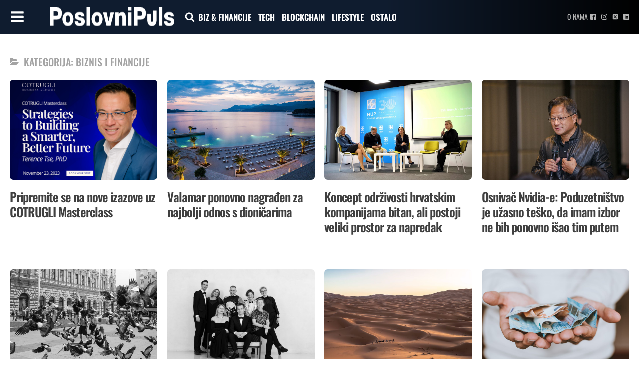

--- FILE ---
content_type: text/html; charset=UTF-8
request_url: https://poslovnipuls.com/category/poduzetnistvo/page/71/
body_size: 106245
content:
<!DOCTYPE html>
<html lang="hr" >
<head>
<meta charset="UTF-8">
<meta name="viewport" content="width=device-width, initial-scale=1.0">
<!-- WP_HEAD() START -->
<link rel="preload" as="style" href="//poslovnipuls.com/wp-content/uploads/omgf/omgf-stylesheet-167/omgf-stylesheet-167.css?ver=1670407232" >
<link rel="stylesheet" href="//poslovnipuls.com/wp-content/uploads/omgf/omgf-stylesheet-167/omgf-stylesheet-167.css?ver=1670407232">
<meta name='robots' content='index, follow, max-image-preview:large, max-snippet:-1, max-video-preview:-1' />
	<style>img:is([sizes="auto" i], [sizes^="auto," i]) { contain-intrinsic-size: 3000px 1500px }</style>
	
<!-- Google Tag Manager -->
<script>(function(w,d,s,l,i){w[l]=w[l]||[];w[l].push({'gtm.start':
new Date().getTime(),event:'gtm.js'});var f=d.getElementsByTagName(s)[0],
j=d.createElement(s),dl=l!='dataLayer'?'&l='+l:'';j.async=true;j.src=
'https://www.googletagmanager.com/gtm.js?id='+i+dl;f.parentNode.insertBefore(j,f);
})(window,document,'script','dataLayer','GTM-P5W2W5Z');</script>
<!-- End Google Tag Manager -->


	<!-- This site is optimized with the Yoast SEO plugin v26.7 - https://yoast.com/wordpress/plugins/seo/ -->
	<title>Arhiva Biznis i financije | Stranica 71 od 139 | PoslovniPuls</title>
	<link rel="canonical" href="https://poslovnipuls.com/category/poduzetnistvo/page/71/" />
	<link rel="prev" href="https://poslovnipuls.com/category/poduzetnistvo/page/70/" />
	<link rel="next" href="https://poslovnipuls.com/category/poduzetnistvo/page/72/" />
	<meta property="og:locale" content="hr_HR" />
	<meta property="og:type" content="article" />
	<meta property="og:title" content="Arhiva Biznis i financije | Stranica 71 od 139 | PoslovniPuls" />
	<meta property="og:url" content="https://poslovnipuls.com/category/poduzetnistvo/" />
	<meta property="og:site_name" content="PoslovniPuls" />
	<meta name="twitter:card" content="summary_large_image" />
	<script type="application/ld+json" class="yoast-schema-graph">{"@context":"https://schema.org","@graph":[{"@type":"CollectionPage","@id":"https://poslovnipuls.com/category/poduzetnistvo/","url":"https://poslovnipuls.com/category/poduzetnistvo/page/71/","name":"Arhiva Biznis i financije | Stranica 71 od 139 | PoslovniPuls","isPartOf":{"@id":"https://poslovnipuls.com/#website"},"primaryImageOfPage":{"@id":"https://poslovnipuls.com/category/poduzetnistvo/page/71/#primaryimage"},"image":{"@id":"https://poslovnipuls.com/category/poduzetnistvo/page/71/#primaryimage"},"thumbnailUrl":"https://poslovnipuls.com/wp-content/uploads/2023/10/1200x860.jpg","breadcrumb":{"@id":"https://poslovnipuls.com/category/poduzetnistvo/page/71/#breadcrumb"},"inLanguage":"hr"},{"@type":"ImageObject","inLanguage":"hr","@id":"https://poslovnipuls.com/category/poduzetnistvo/page/71/#primaryimage","url":"https://poslovnipuls.com/wp-content/uploads/2023/10/1200x860.jpg","contentUrl":"https://poslovnipuls.com/wp-content/uploads/2023/10/1200x860.jpg","width":1200,"height":860,"caption":"PRESS"},{"@type":"BreadcrumbList","@id":"https://poslovnipuls.com/category/poduzetnistvo/page/71/#breadcrumb","itemListElement":[{"@type":"ListItem","position":1,"name":"Početna stranica","item":"https://poslovnipuls.com/"},{"@type":"ListItem","position":2,"name":"Biznis i financije"}]},{"@type":"WebSite","@id":"https://poslovnipuls.com/#website","url":"https://poslovnipuls.com/","name":"PoslovniPuls","description":"Moderni poslovni news portal","publisher":{"@id":"https://poslovnipuls.com/#organization"},"potentialAction":[{"@type":"SearchAction","target":{"@type":"EntryPoint","urlTemplate":"https://poslovnipuls.com/?s={search_term_string}"},"query-input":{"@type":"PropertyValueSpecification","valueRequired":true,"valueName":"search_term_string"}}],"inLanguage":"hr"},{"@type":"Organization","@id":"https://poslovnipuls.com/#organization","name":"PoslovniPuls","url":"https://poslovnipuls.com/","logo":{"@type":"ImageObject","inLanguage":"hr","@id":"https://poslovnipuls.com/#/schema/logo/image/","url":"https://poslovnipuls.com/wp-content/uploads/2018/02/185-puta-nešto.png","contentUrl":"https://poslovnipuls.com/wp-content/uploads/2018/02/185-puta-nešto.png","width":180,"height":65,"caption":"PoslovniPuls"},"image":{"@id":"https://poslovnipuls.com/#/schema/logo/image/"},"sameAs":["https://www.facebook.com/poslovnipuls/","https://www.instagram.com/poslovnipuls/","https://www.linkedin.com/company/11488396/"]}]}</script>
	<!-- / Yoast SEO plugin. -->


<link rel="alternate" type="application/rss+xml" title="PoslovniPuls &raquo; Biznis i financije Kanal kategorija" href="https://poslovnipuls.com/category/poduzetnistvo/feed/" />
<link rel='stylesheet' id='wp-block-library-css' href='https://poslovnipuls.com/wp-includes/css/dist/block-library/style.min.css?ver=6.7.4' type='text/css' media='all' />
<style id='classic-theme-styles-inline-css' type='text/css'>
/*! This file is auto-generated */
.wp-block-button__link{color:#fff;background-color:#32373c;border-radius:9999px;box-shadow:none;text-decoration:none;padding:calc(.667em + 2px) calc(1.333em + 2px);font-size:1.125em}.wp-block-file__button{background:#32373c;color:#fff;text-decoration:none}
</style>
<style id='global-styles-inline-css' type='text/css'>
:root{--wp--preset--aspect-ratio--square: 1;--wp--preset--aspect-ratio--4-3: 4/3;--wp--preset--aspect-ratio--3-4: 3/4;--wp--preset--aspect-ratio--3-2: 3/2;--wp--preset--aspect-ratio--2-3: 2/3;--wp--preset--aspect-ratio--16-9: 16/9;--wp--preset--aspect-ratio--9-16: 9/16;--wp--preset--color--black: #000000;--wp--preset--color--cyan-bluish-gray: #abb8c3;--wp--preset--color--white: #ffffff;--wp--preset--color--pale-pink: #f78da7;--wp--preset--color--vivid-red: #cf2e2e;--wp--preset--color--luminous-vivid-orange: #ff6900;--wp--preset--color--luminous-vivid-amber: #fcb900;--wp--preset--color--light-green-cyan: #7bdcb5;--wp--preset--color--vivid-green-cyan: #00d084;--wp--preset--color--pale-cyan-blue: #8ed1fc;--wp--preset--color--vivid-cyan-blue: #0693e3;--wp--preset--color--vivid-purple: #9b51e0;--wp--preset--gradient--vivid-cyan-blue-to-vivid-purple: linear-gradient(135deg,rgba(6,147,227,1) 0%,rgb(155,81,224) 100%);--wp--preset--gradient--light-green-cyan-to-vivid-green-cyan: linear-gradient(135deg,rgb(122,220,180) 0%,rgb(0,208,130) 100%);--wp--preset--gradient--luminous-vivid-amber-to-luminous-vivid-orange: linear-gradient(135deg,rgba(252,185,0,1) 0%,rgba(255,105,0,1) 100%);--wp--preset--gradient--luminous-vivid-orange-to-vivid-red: linear-gradient(135deg,rgba(255,105,0,1) 0%,rgb(207,46,46) 100%);--wp--preset--gradient--very-light-gray-to-cyan-bluish-gray: linear-gradient(135deg,rgb(238,238,238) 0%,rgb(169,184,195) 100%);--wp--preset--gradient--cool-to-warm-spectrum: linear-gradient(135deg,rgb(74,234,220) 0%,rgb(151,120,209) 20%,rgb(207,42,186) 40%,rgb(238,44,130) 60%,rgb(251,105,98) 80%,rgb(254,248,76) 100%);--wp--preset--gradient--blush-light-purple: linear-gradient(135deg,rgb(255,206,236) 0%,rgb(152,150,240) 100%);--wp--preset--gradient--blush-bordeaux: linear-gradient(135deg,rgb(254,205,165) 0%,rgb(254,45,45) 50%,rgb(107,0,62) 100%);--wp--preset--gradient--luminous-dusk: linear-gradient(135deg,rgb(255,203,112) 0%,rgb(199,81,192) 50%,rgb(65,88,208) 100%);--wp--preset--gradient--pale-ocean: linear-gradient(135deg,rgb(255,245,203) 0%,rgb(182,227,212) 50%,rgb(51,167,181) 100%);--wp--preset--gradient--electric-grass: linear-gradient(135deg,rgb(202,248,128) 0%,rgb(113,206,126) 100%);--wp--preset--gradient--midnight: linear-gradient(135deg,rgb(2,3,129) 0%,rgb(40,116,252) 100%);--wp--preset--font-size--small: 13px;--wp--preset--font-size--medium: 20px;--wp--preset--font-size--large: 36px;--wp--preset--font-size--x-large: 42px;--wp--preset--spacing--20: 0.44rem;--wp--preset--spacing--30: 0.67rem;--wp--preset--spacing--40: 1rem;--wp--preset--spacing--50: 1.5rem;--wp--preset--spacing--60: 2.25rem;--wp--preset--spacing--70: 3.38rem;--wp--preset--spacing--80: 5.06rem;--wp--preset--shadow--natural: 6px 6px 9px rgba(0, 0, 0, 0.2);--wp--preset--shadow--deep: 12px 12px 50px rgba(0, 0, 0, 0.4);--wp--preset--shadow--sharp: 6px 6px 0px rgba(0, 0, 0, 0.2);--wp--preset--shadow--outlined: 6px 6px 0px -3px rgba(255, 255, 255, 1), 6px 6px rgba(0, 0, 0, 1);--wp--preset--shadow--crisp: 6px 6px 0px rgba(0, 0, 0, 1);}:where(.is-layout-flex){gap: 0.5em;}:where(.is-layout-grid){gap: 0.5em;}body .is-layout-flex{display: flex;}.is-layout-flex{flex-wrap: wrap;align-items: center;}.is-layout-flex > :is(*, div){margin: 0;}body .is-layout-grid{display: grid;}.is-layout-grid > :is(*, div){margin: 0;}:where(.wp-block-columns.is-layout-flex){gap: 2em;}:where(.wp-block-columns.is-layout-grid){gap: 2em;}:where(.wp-block-post-template.is-layout-flex){gap: 1.25em;}:where(.wp-block-post-template.is-layout-grid){gap: 1.25em;}.has-black-color{color: var(--wp--preset--color--black) !important;}.has-cyan-bluish-gray-color{color: var(--wp--preset--color--cyan-bluish-gray) !important;}.has-white-color{color: var(--wp--preset--color--white) !important;}.has-pale-pink-color{color: var(--wp--preset--color--pale-pink) !important;}.has-vivid-red-color{color: var(--wp--preset--color--vivid-red) !important;}.has-luminous-vivid-orange-color{color: var(--wp--preset--color--luminous-vivid-orange) !important;}.has-luminous-vivid-amber-color{color: var(--wp--preset--color--luminous-vivid-amber) !important;}.has-light-green-cyan-color{color: var(--wp--preset--color--light-green-cyan) !important;}.has-vivid-green-cyan-color{color: var(--wp--preset--color--vivid-green-cyan) !important;}.has-pale-cyan-blue-color{color: var(--wp--preset--color--pale-cyan-blue) !important;}.has-vivid-cyan-blue-color{color: var(--wp--preset--color--vivid-cyan-blue) !important;}.has-vivid-purple-color{color: var(--wp--preset--color--vivid-purple) !important;}.has-black-background-color{background-color: var(--wp--preset--color--black) !important;}.has-cyan-bluish-gray-background-color{background-color: var(--wp--preset--color--cyan-bluish-gray) !important;}.has-white-background-color{background-color: var(--wp--preset--color--white) !important;}.has-pale-pink-background-color{background-color: var(--wp--preset--color--pale-pink) !important;}.has-vivid-red-background-color{background-color: var(--wp--preset--color--vivid-red) !important;}.has-luminous-vivid-orange-background-color{background-color: var(--wp--preset--color--luminous-vivid-orange) !important;}.has-luminous-vivid-amber-background-color{background-color: var(--wp--preset--color--luminous-vivid-amber) !important;}.has-light-green-cyan-background-color{background-color: var(--wp--preset--color--light-green-cyan) !important;}.has-vivid-green-cyan-background-color{background-color: var(--wp--preset--color--vivid-green-cyan) !important;}.has-pale-cyan-blue-background-color{background-color: var(--wp--preset--color--pale-cyan-blue) !important;}.has-vivid-cyan-blue-background-color{background-color: var(--wp--preset--color--vivid-cyan-blue) !important;}.has-vivid-purple-background-color{background-color: var(--wp--preset--color--vivid-purple) !important;}.has-black-border-color{border-color: var(--wp--preset--color--black) !important;}.has-cyan-bluish-gray-border-color{border-color: var(--wp--preset--color--cyan-bluish-gray) !important;}.has-white-border-color{border-color: var(--wp--preset--color--white) !important;}.has-pale-pink-border-color{border-color: var(--wp--preset--color--pale-pink) !important;}.has-vivid-red-border-color{border-color: var(--wp--preset--color--vivid-red) !important;}.has-luminous-vivid-orange-border-color{border-color: var(--wp--preset--color--luminous-vivid-orange) !important;}.has-luminous-vivid-amber-border-color{border-color: var(--wp--preset--color--luminous-vivid-amber) !important;}.has-light-green-cyan-border-color{border-color: var(--wp--preset--color--light-green-cyan) !important;}.has-vivid-green-cyan-border-color{border-color: var(--wp--preset--color--vivid-green-cyan) !important;}.has-pale-cyan-blue-border-color{border-color: var(--wp--preset--color--pale-cyan-blue) !important;}.has-vivid-cyan-blue-border-color{border-color: var(--wp--preset--color--vivid-cyan-blue) !important;}.has-vivid-purple-border-color{border-color: var(--wp--preset--color--vivid-purple) !important;}.has-vivid-cyan-blue-to-vivid-purple-gradient-background{background: var(--wp--preset--gradient--vivid-cyan-blue-to-vivid-purple) !important;}.has-light-green-cyan-to-vivid-green-cyan-gradient-background{background: var(--wp--preset--gradient--light-green-cyan-to-vivid-green-cyan) !important;}.has-luminous-vivid-amber-to-luminous-vivid-orange-gradient-background{background: var(--wp--preset--gradient--luminous-vivid-amber-to-luminous-vivid-orange) !important;}.has-luminous-vivid-orange-to-vivid-red-gradient-background{background: var(--wp--preset--gradient--luminous-vivid-orange-to-vivid-red) !important;}.has-very-light-gray-to-cyan-bluish-gray-gradient-background{background: var(--wp--preset--gradient--very-light-gray-to-cyan-bluish-gray) !important;}.has-cool-to-warm-spectrum-gradient-background{background: var(--wp--preset--gradient--cool-to-warm-spectrum) !important;}.has-blush-light-purple-gradient-background{background: var(--wp--preset--gradient--blush-light-purple) !important;}.has-blush-bordeaux-gradient-background{background: var(--wp--preset--gradient--blush-bordeaux) !important;}.has-luminous-dusk-gradient-background{background: var(--wp--preset--gradient--luminous-dusk) !important;}.has-pale-ocean-gradient-background{background: var(--wp--preset--gradient--pale-ocean) !important;}.has-electric-grass-gradient-background{background: var(--wp--preset--gradient--electric-grass) !important;}.has-midnight-gradient-background{background: var(--wp--preset--gradient--midnight) !important;}.has-small-font-size{font-size: var(--wp--preset--font-size--small) !important;}.has-medium-font-size{font-size: var(--wp--preset--font-size--medium) !important;}.has-large-font-size{font-size: var(--wp--preset--font-size--large) !important;}.has-x-large-font-size{font-size: var(--wp--preset--font-size--x-large) !important;}
:where(.wp-block-post-template.is-layout-flex){gap: 1.25em;}:where(.wp-block-post-template.is-layout-grid){gap: 1.25em;}
:where(.wp-block-columns.is-layout-flex){gap: 2em;}:where(.wp-block-columns.is-layout-grid){gap: 2em;}
:root :where(.wp-block-pullquote){font-size: 1.5em;line-height: 1.6;}
</style>
<link rel='stylesheet' id='dashicons-css' href='https://poslovnipuls.com/wp-includes/css/dashicons.min.css?ver=6.7.4' type='text/css' media='all' />
<link rel='stylesheet' id='admin-bar-css' href='https://poslovnipuls.com/wp-includes/css/admin-bar.min.css?ver=6.7.4' type='text/css' media='all' />
<style id='admin-bar-inline-css' type='text/css'>

    /* Hide CanvasJS credits for P404 charts specifically */
    #p404RedirectChart .canvasjs-chart-credit {
        display: none !important;
    }
    
    #p404RedirectChart canvas {
        border-radius: 6px;
    }

    .p404-redirect-adminbar-weekly-title {
        font-weight: bold;
        font-size: 14px;
        color: #fff;
        margin-bottom: 6px;
    }

    #wpadminbar #wp-admin-bar-p404_free_top_button .ab-icon:before {
        content: "\f103";
        color: #dc3545;
        top: 3px;
    }
    
    #wp-admin-bar-p404_free_top_button .ab-item {
        min-width: 80px !important;
        padding: 0px !important;
    }
    
    /* Ensure proper positioning and z-index for P404 dropdown */
    .p404-redirect-adminbar-dropdown-wrap { 
        min-width: 0; 
        padding: 0;
        position: static !important;
    }
    
    #wpadminbar #wp-admin-bar-p404_free_top_button_dropdown {
        position: static !important;
    }
    
    #wpadminbar #wp-admin-bar-p404_free_top_button_dropdown .ab-item {
        padding: 0 !important;
        margin: 0 !important;
    }
    
    .p404-redirect-dropdown-container {
        min-width: 340px;
        padding: 18px 18px 12px 18px;
        background: #23282d !important;
        color: #fff;
        border-radius: 12px;
        box-shadow: 0 8px 32px rgba(0,0,0,0.25);
        margin-top: 10px;
        position: relative !important;
        z-index: 999999 !important;
        display: block !important;
        border: 1px solid #444;
    }
    
    /* Ensure P404 dropdown appears on hover */
    #wpadminbar #wp-admin-bar-p404_free_top_button .p404-redirect-dropdown-container { 
        display: none !important;
    }
    
    #wpadminbar #wp-admin-bar-p404_free_top_button:hover .p404-redirect-dropdown-container { 
        display: block !important;
    }
    
    #wpadminbar #wp-admin-bar-p404_free_top_button:hover #wp-admin-bar-p404_free_top_button_dropdown .p404-redirect-dropdown-container {
        display: block !important;
    }
    
    .p404-redirect-card {
        background: #2c3338;
        border-radius: 8px;
        padding: 18px 18px 12px 18px;
        box-shadow: 0 2px 8px rgba(0,0,0,0.07);
        display: flex;
        flex-direction: column;
        align-items: flex-start;
        border: 1px solid #444;
    }
    
    .p404-redirect-btn {
        display: inline-block;
        background: #dc3545;
        color: #fff !important;
        font-weight: bold;
        padding: 5px 22px;
        border-radius: 8px;
        text-decoration: none;
        font-size: 17px;
        transition: background 0.2s, box-shadow 0.2s;
        margin-top: 8px;
        box-shadow: 0 2px 8px rgba(220,53,69,0.15);
        text-align: center;
        line-height: 1.6;
    }
    
    .p404-redirect-btn:hover {
        background: #c82333;
        color: #fff !important;
        box-shadow: 0 4px 16px rgba(220,53,69,0.25);
    }
    
    /* Prevent conflicts with other admin bar dropdowns */
    #wpadminbar .ab-top-menu > li:hover > .ab-item,
    #wpadminbar .ab-top-menu > li.hover > .ab-item {
        z-index: auto;
    }
    
    #wpadminbar #wp-admin-bar-p404_free_top_button:hover > .ab-item {
        z-index: 999998 !important;
    }
    
</style>
<link rel='stylesheet' id='oxygen-css' href='https://poslovnipuls.com/wp-content/plugins/oxygen/component-framework/oxygen.css?ver=4.9.1' type='text/css' media='all' />
<link rel='stylesheet' id='bc_rb_global_style-css' href='https://poslovnipuls.com/wp-content/plugins/random-banner/assets/style/bc_rb_global.css?ver=4.2.9' type='text/css' media='all' />
<link rel='stylesheet' id='bc_rb_animate-css' href='https://poslovnipuls.com/wp-content/plugins/random-banner/assets/style/animate.css?ver=4.2.9' type='text/css' media='all' />
<link rel='stylesheet' id='owl.carousel-style-css' href='https://poslovnipuls.com/wp-content/plugins/random-banner/assets/style/owl.carousel.css?ver=4.2.9' type='text/css' media='all' />
<link rel='stylesheet' id='owl.carousel-default-css' href='https://poslovnipuls.com/wp-content/plugins/random-banner/assets/style/owl.theme.default.css?ver=4.2.9' type='text/css' media='all' />
<link rel='stylesheet' id='owl.carousel-transitions-css' href='https://poslovnipuls.com/wp-content/plugins/random-banner/assets/style/owl.transitions.css?ver=4.2.9' type='text/css' media='all' />
<link rel='stylesheet' id='sb-style-css' href='https://poslovnipuls.com/wp-content/plugins/sb-infinite-scroll/assets/css/sbsa.css?ver=1.2' type='text/css' media='all' />
<link rel='stylesheet' id='sb-animate-style-css' href='https://poslovnipuls.com/wp-content/plugins/sb-infinite-scroll/assets/css/animate.css?ver=1.2' type='text/css' media='all' />
<link rel='stylesheet' id='ppress-frontend-css' href='https://poslovnipuls.com/wp-content/plugins/wp-user-avatar/assets/css/frontend.min.css?ver=4.16.8' type='text/css' media='all' />
<link rel='stylesheet' id='ppress-flatpickr-css' href='https://poslovnipuls.com/wp-content/plugins/wp-user-avatar/assets/flatpickr/flatpickr.min.css?ver=4.16.8' type='text/css' media='all' />
<link rel='stylesheet' id='ppress-select2-css' href='https://poslovnipuls.com/wp-content/plugins/wp-user-avatar/assets/select2/select2.min.css?ver=6.7.4' type='text/css' media='all' />
<script type="text/javascript" src="https://poslovnipuls.com/wp-includes/js/jquery/jquery.min.js?ver=3.7.1" id="jquery-core-js"></script>
<script type="text/javascript" src="https://poslovnipuls.com/wp-includes/js/jquery/jquery-migrate.min.js?ver=3.4.1" id="jquery-migrate-js"></script>
<script type="text/javascript" src="https://poslovnipuls.com/wp-content/plugins/wp-user-avatar/assets/flatpickr/flatpickr.min.js?ver=4.16.8" id="ppress-flatpickr-js"></script>
<script type="text/javascript" src="https://poslovnipuls.com/wp-content/plugins/wp-user-avatar/assets/select2/select2.min.js?ver=4.16.8" id="ppress-select2-js"></script>
<link rel="https://api.w.org/" href="https://poslovnipuls.com/wp-json/" /><link rel="alternate" title="JSON" type="application/json" href="https://poslovnipuls.com/wp-json/wp/v2/categories/137" /><link rel="EditURI" type="application/rsd+xml" title="RSD" href="https://poslovnipuls.com/xmlrpc.php?rsd" />
<meta name="generator" content="WordPress 6.7.4" />
<meta name="facebook-domain-verification" content="1ku1it702lvrjalma8rwfmmc7huorl" /><script>document.addEventListener('DOMContentLoaded', function() {
    // Wait for the DOM content to be fully loaded

    // Find the div element with the id "div_block-333-40"
    var divElement = document.getElementById('div_block-1465-137654');

    // Find the span element with the id "span-54-137654"
    var spanElement = document.getElementById('span-54-137654');

    // Find the second paragraph inside the span element
    var secondParagraph = spanElement.getElementsByTagName('p')[1];

    // Move the div element inside the second paragraph
    secondParagraph.appendChild(divElement);
});
</script><link rel="icon" href="https://poslovnipuls.com/wp-content/uploads/2022/01/poslovnipuls-icon.jpg" sizes="32x32" />
<link rel="icon" href="https://poslovnipuls.com/wp-content/uploads/2022/01/poslovnipuls-icon.jpg" sizes="192x192" />
<link rel="apple-touch-icon" href="https://poslovnipuls.com/wp-content/uploads/2022/01/poslovnipuls-icon.jpg" />
<meta name="msapplication-TileImage" content="https://poslovnipuls.com/wp-content/uploads/2022/01/poslovnipuls-icon.jpg" />
		<style type="text/css" id="wp-custom-css">
			.bodyCopy.postContent {
  font-size: 2rem;
line-height: 3rem;
}		</style>
		<link rel='stylesheet' id='oxygen-cache-137651-css' href='//poslovnipuls.com/wp-content/uploads/oxygen/css/137651.css?cache=1698129591&#038;ver=6.7.4' type='text/css' media='all' />
<link rel='stylesheet' id='oxygen-cache-137647-css' href='//poslovnipuls.com/wp-content/uploads/oxygen/css/137647.css?cache=1701933258&#038;ver=6.7.4' type='text/css' media='all' />
<link rel='stylesheet' id='oxygen-cache-137710-css' href='//poslovnipuls.com/wp-content/uploads/oxygen/css/137710.css?cache=1698129590&#038;ver=6.7.4' type='text/css' media='all' />
<link rel='stylesheet' id='oxygen-universal-styles-css' href='//poslovnipuls.com/wp-content/uploads/oxygen/css/universal.css?cache=1744191494&#038;ver=6.7.4' type='text/css' media='all' />
<!-- END OF WP_HEAD() -->
</head>
<body data-rsssl=1 class="archive paged category category-poduzetnistvo category-137 paged-71 category-paged-71  wp-embed-responsive oxygen-body" >




	
   <!-- Google Tag Manager (noscript) -->
<noscript><iframe src="https://www.googletagmanager.com/ns.html?id=GTM-P5W2W5Z"
height="0" width="0" style="display:none;visibility:hidden"></iframe></noscript>
<!-- End Google Tag Manager (noscript) -->

					<header id="_header-1-8" class="oxy-header-wrapper oxy-sticky-header oxy-overlay-header oxy-header" ><div id="_header_row-8-8" class="oxy-header-row" ><div class="oxy-header-container"><div id="_header_left-9-8" class="oxy-header-left" ><div id="fancy_icon-14-39" class="ct-fancy-icon" ><svg id="svg-fancy_icon-14-39"><use xlink:href="#FontAwesomeicon-bars"></use></svg></div><a id="link-35-137647" class="ct-link" href="https://poslovnipuls.com"   ><img  id="image-13-8" alt="" src="https://poslovnipuls.com/wp-content/uploads/2023/02/poslovnipuls-logo-new.png" class="ct-image"/></a><div id="fancy_icon-36-137647" class="ct-fancy-icon"  onclick="focusSearch()"><svg id="svg-fancy_icon-36-137647"><use xlink:href="#FontAwesomeicon-search"></use></svg></div>
		<div id="-pro-menu-11-8" class="oxy-pro-menu " ><div class="oxy-pro-menu-mobile-open-icon " data-off-canvas-alignment=""><svg id="-pro-menu-11-8-open-icon"><use xlink:href="#FontAwesomeicon-ellipsis-v"></use></svg>Menu</div>

                
        <div class="oxy-pro-menu-container  oxy-pro-menu-dropdown-links-visible-on-mobile oxy-pro-menu-dropdown-links-toggle oxy-pro-menu-show-dropdown" data-aos-duration="400" 

             data-oxy-pro-menu-dropdown-animation="fade-up"
             data-oxy-pro-menu-dropdown-animation-duration="0.4"
             data-entire-parent-toggles-dropdown="true"

             
                          data-oxy-pro-menu-dropdown-animation-duration="0.4"
             
                          data-oxy-pro-menu-dropdown-links-on-mobile="toggle">
             
            <div class="menu-glavni-menu-container"><ul id="menu-glavni-menu" class="oxy-pro-menu-list"><li id="menu-item-137712" class="menu-item menu-item-type-taxonomy menu-item-object-category current-menu-item menu-item-137712"><a href="https://poslovnipuls.com/category/poduzetnistvo/" aria-current="page">BIZ &#038; FINANCIJE</a></li>
<li id="menu-item-137711" class="menu-item menu-item-type-taxonomy menu-item-object-category menu-item-137711"><a href="https://poslovnipuls.com/category/tehnologija/">TECH</a></li>
<li id="menu-item-138718" class="menu-item menu-item-type-taxonomy menu-item-object-category menu-item-138718"><a href="https://poslovnipuls.com/category/blockchain/">BLOCKCHAIN</a></li>
<li id="menu-item-137713" class="menu-item menu-item-type-taxonomy menu-item-object-category menu-item-137713"><a href="https://poslovnipuls.com/category/mediji/">LIFESTYLE</a></li>
<li id="menu-item-137714" class="menu-item menu-item-type-taxonomy menu-item-object-category menu-item-137714"><a href="https://poslovnipuls.com/category/ostalo/">OSTALO</a></li>
</ul></div>
            <div class="oxy-pro-menu-mobile-close-icon"><svg id="svg--pro-menu-11-8"><use xlink:href="#FontAwesomeicon-close"></use></svg>close</div>

        </div>

        </div>

		<script type="text/javascript">
			jQuery('#-pro-menu-11-8 .oxy-pro-menu-show-dropdown .menu-item-has-children > a', 'body').each(function(){
                jQuery(this).append('<div class="oxy-pro-menu-dropdown-icon-click-area"><svg class="oxy-pro-menu-dropdown-icon"><use xlink:href="#FontAwesomeicon-arrow-circle-o-down"></use></svg></div>');
            });
            jQuery('#-pro-menu-11-8 .oxy-pro-menu-show-dropdown .menu-item:not(.menu-item-has-children) > a', 'body').each(function(){
                jQuery(this).append('<div class="oxy-pro-menu-dropdown-icon-click-area"></div>');
            });			</script></div><div id="_header_center-10-8" class="oxy-header-center" ></div><div id="_header_right-12-8" class="oxy-header-right" ><a id="text_block-281-8" class="ct-link-text" href="https://poslovnipuls.com/o-nama-3/"   >O nama</a><div id="_social_icons-283-8" class="oxy-social-icons" ><a href='https://facebook.com/poslovnipuls' target='_blank' class='oxy-social-icons-facebook'><svg><title>Visit our Facebook</title><use xlink:href='#oxy-social-icons-icon-facebook-blank'></use></svg></a><a href='https://instagram.com/poslovnipuls' target='_blank' class='oxy-social-icons-instagram'><svg><title>Visit our Instagram</title><use xlink:href='#oxy-social-icons-icon-instagram-blank'></use></svg></a><a href='https://twitter.com/poslovnipuls' target='_blank' class='oxy-social-icons-twitter'><svg><title>Visit our Twitter</title><use xlink:href='#oxy-social-icons-icon-twitter-blank'></use></svg></a><a href='https://www.linkedin.com/company/poslovnipuls-com' target='_blank' class='oxy-social-icons-linkedin'><svg><title>Visit our LinkedIn</title><use xlink:href='#oxy-social-icons-icon-linkedin-blank'></use></svg></a></div></div></div></div></header>
				<script type="text/javascript">
			jQuery(document).ready(function() {
				var selector = "#_header-1-8",
					scrollval = parseInt("100");
				if (!scrollval || scrollval < 1) {
										if (jQuery(window).width() >= 992){
											jQuery("body").css("margin-top", jQuery(selector).outerHeight());
						jQuery(selector).addClass("oxy-sticky-header-active");
										}
									}
				else {
					var scrollTopOld = 0;
					jQuery(window).scroll(function() {
						if (!jQuery('body').hasClass('oxy-nav-menu-prevent-overflow')) {
							if (jQuery(this).scrollTop() > scrollval 
																) {
								if (
																		jQuery(window).width() >= 992 && 
																		!jQuery(selector).hasClass("oxy-sticky-header-active")) {
									if (jQuery(selector).css('position')!='absolute') {
										jQuery("body").css("margin-top", jQuery(selector).outerHeight());
									}
									jQuery(selector)
										.addClass("oxy-sticky-header-active")
																			.addClass("oxy-sticky-header-fade-in");
																	}
							}
							else {
								jQuery(selector)
									.removeClass("oxy-sticky-header-fade-in")
									.removeClass("oxy-sticky-header-active");
								if (jQuery(selector).css('position')!='absolute') {
									jQuery("body").css("margin-top", "");
								}
							}
							scrollTopOld = jQuery(this).scrollTop();
						}
					})
				}
			});
		</script><section id="section-38-137647" class=" ct-section" ><div class="ct-section-inner-wrap">
                <div id="_search_form-39-137647" class="oxy-search-form" >
                <form role="search" method="get" id="searchform" class="searchform" action="https://poslovnipuls.com/">
				<div>
					<label class="screen-reader-text" for="s">Pretraži:</label>
					<input type="text" value="" name="s" id="s" />
					<input type="submit" id="searchsubmit" value="Pretraži" />
				</div>
			</form>                </div>
        
        <div id="div_block-45-137647" class="ct-div-block" ><div id="text_block-46-137647" class="ct-text-block" >Zatvori</div><div id="fancy_icon-40-137647" class="ct-fancy-icon" ><svg id="svg-fancy_icon-40-137647"><use xlink:href="#FontAwesomeicon-close"></use></svg></div></div><div id="code_block-41-137647" class="ct-code-block" ><html style="display:none;"></html></div></div></section>            <div tabindex="-1" class="oxy-modal-backdrop  "
                style="background-color: rgba(0,0,0,0.5);"
                data-trigger="user_clicks_element"                data-trigger-selector="#fancy_icon-14-39"                data-trigger-time="5"                data-trigger-time-unit="seconds"                data-close-automatically="no"                data-close-after-time="10"                data-close-after-time-unit="seconds"                data-trigger_scroll_amount="50"                data-trigger_scroll_direction="down"	            data-scroll_to_selector=""	            data-time_inactive="60"	            data-time-inactive-unit="seconds"	            data-number_of_clicks="3"	            data-close_on_esc="on"	            data-number_of_page_views="3"                data-close-after-form-submit="no"                data-open-again="always_show"                data-open-again-after-days="3"            >

                <div id="modal-16-39" class="ct-modal"  data-aos="slide-right" data-aos-duration="700" data-aos-easing="ease-in-out"><div id="div_block-19-39" class="ct-div-block" ><div id="fancy_icon-21-39" class="ct-fancy-icon oxy-close-modal" ><svg id="svg-fancy_icon-21-39"><use xlink:href="#Lineariconsicon-cross-circle"></use></svg></div></div><div id="div_block-32-39" class="ct-div-block" ><img  id="image-34-39" alt="" src="https://poslovnipuls.com/wp-content/uploads/2022/01/poslovnipuls-logo-mini.png" class="ct-image"/></div><nav id="_nav_menu-18-39" class="oxy-nav-menu oxy-nav-menu-dropdowns oxy-nav-menu-dropdown-arrow oxy-nav-menu-vertical" ><div class='oxy-menu-toggle'><div class='oxy-nav-menu-hamburger-wrap'><div class='oxy-nav-menu-hamburger'><div class='oxy-nav-menu-hamburger-line'></div><div class='oxy-nav-menu-hamburger-line'></div><div class='oxy-nav-menu-hamburger-line'></div></div></div></div><div class="menu-glavni-menu-container"><ul id="menu-glavni-menu-1" class="oxy-nav-menu-list"><li class="menu-item menu-item-type-taxonomy menu-item-object-category current-menu-item menu-item-137712"><a href="https://poslovnipuls.com/category/poduzetnistvo/" aria-current="page">BIZ &#038; FINANCIJE</a></li>
<li class="menu-item menu-item-type-taxonomy menu-item-object-category menu-item-137711"><a href="https://poslovnipuls.com/category/tehnologija/">TECH</a></li>
<li class="menu-item menu-item-type-taxonomy menu-item-object-category menu-item-138718"><a href="https://poslovnipuls.com/category/blockchain/">BLOCKCHAIN</a></li>
<li class="menu-item menu-item-type-taxonomy menu-item-object-category menu-item-137713"><a href="https://poslovnipuls.com/category/mediji/">LIFESTYLE</a></li>
<li class="menu-item menu-item-type-taxonomy menu-item-object-category menu-item-137714"><a href="https://poslovnipuls.com/category/ostalo/">OSTALO</a></li>
</ul></div></nav><div id="div_block-31-39" class="ct-div-block" ></div><nav id="_nav_menu-23-39" class="oxy-nav-menu oxy-nav-menu-dropdowns oxy-nav-menu-dropdown-arrow oxy-nav-menu-vertical" ><div class='oxy-menu-toggle'><div class='oxy-nav-menu-hamburger-wrap'><div class='oxy-nav-menu-hamburger'><div class='oxy-nav-menu-hamburger-line'></div><div class='oxy-nav-menu-hamburger-line'></div><div class='oxy-nav-menu-hamburger-line'></div></div></div></div><div class="menu-footer-menu-container"><ul id="menu-footer-menu" class="oxy-nav-menu-list"><li id="menu-item-137718" class="menu-item menu-item-type-post_type menu-item-object-page menu-item-137718"><a href="https://poslovnipuls.com/o-nama-3/">O nama</a></li>
<li id="menu-item-137716" class="menu-item menu-item-type-post_type menu-item-object-page menu-item-137716"><a href="https://poslovnipuls.com/impressum/">Impressum</a></li>
<li id="menu-item-137715" class="menu-item menu-item-type-post_type menu-item-object-page menu-item-privacy-policy menu-item-137715"><a rel="privacy-policy" href="https://poslovnipuls.com/pravila-privatnosti/">Politika privatnosti i Politika kolačića</a></li>
<li id="menu-item-137717" class="menu-item menu-item-type-post_type menu-item-object-page menu-item-137717"><a href="https://poslovnipuls.com/oglasavanje/">Oglašavanje</a></li>
</ul></div></nav><div id="div_block-29-39" class="ct-div-block" ></div><div id="_social_icons-24-39" class="oxy-social-icons" ><a href='https://www.facebook.com/poslovnipuls' target='_blank' class='oxy-social-icons-facebook'><svg><title>Visit our Facebook</title><use xlink:href='#oxy-social-icons-icon-facebook-blank'></use></svg></a><a href='https://instagram.com/poslovnipuls' target='_blank' class='oxy-social-icons-instagram'><svg><title>Visit our Instagram</title><use xlink:href='#oxy-social-icons-icon-instagram-blank'></use></svg></a><a href='https://twitter.com/poslovnipuls' target='_blank' class='oxy-social-icons-twitter'><svg><title>Visit our Twitter</title><use xlink:href='#oxy-social-icons-icon-twitter-blank'></use></svg></a><a href='https://www.linkedin.com/company/poslovnipuls-com' target='_blank' class='oxy-social-icons-linkedin'><svg><title>Visit our LinkedIn</title><use xlink:href='#oxy-social-icons-icon-linkedin-blank'></use></svg></a></div></div>
            </div>
        <section id="section-2400-66" class=" ct-section" ><div class="ct-section-inner-wrap"><div id="div_block-2401-66" class="ct-div-block" ><div id="div_block-2402-66" class="ct-div-block" ><div id="fancy_icon-2403-66" class="ct-fancy-icon" ><svg id="svg-fancy_icon-2403-66"><use xlink:href="#FontAwesomeicon-folder-open"></use></svg></div><div id="text_block-2404-66" class="ct-text-block" ><span id="span-3254-137710" class="ct-span" >Kategorija: <span>Biznis i financije</span></span></div></div><div id="_dynamic_list-2405-66" class="oxy-dynamic-list"><div id="div_block-2406-66-1" class="ct-div-block izdvojeno-box" data-id="div_block-2406-66"><a id="link-2407-66-1" class="ct-link izdvojeno-slika" href="https://poslovnipuls.com/2023/10/24/pripremite-se-na-nove-izazove-uz-cotrugli-masterclass/" target="_self" style="background-image:url(https://poslovnipuls.com/wp-content/uploads/2023/10/1200x860.jpg);background-size: cover;" data-id="link-2407-66"></a><h1 id="headline-2408-66-1" class="ct-headline sve-objave-naslov" data-id="headline-2408-66"><span id="span-2409-66-1" class="ct-span" data-id="span-2409-66"><a href="https://poslovnipuls.com/2023/10/24/pripremite-se-na-nove-izazove-uz-cotrugli-masterclass/">Pripremite se na nove izazove uz COTRUGLI Masterclass</a></span></h1></div><div id="div_block-2406-66-2" class="ct-div-block izdvojeno-box" data-id="div_block-2406-66"><a id="link-2407-66-2" class="ct-link izdvojeno-slika" href="https://poslovnipuls.com/2023/10/24/valamar-ponovno-nagraden-za-najbolji-odnos-s-dionicarima/" target="_self" style="background-image:url(https://poslovnipuls.com/wp-content/uploads/2022/09/valamar-dubrovnik.jpg);background-size: cover;" data-id="link-2407-66"></a><h1 id="headline-2408-66-2" class="ct-headline sve-objave-naslov" data-id="headline-2408-66"><span id="span-2409-66-2" class="ct-span" data-id="span-2409-66"><a href="https://poslovnipuls.com/2023/10/24/valamar-ponovno-nagraden-za-najbolji-odnos-s-dionicarima/">Valamar ponovno nagra&#273;en za najbolji odnos s dioni&#269;arima</a></span></h1></div><div id="div_block-2406-66-3" class="ct-div-block izdvojeno-box" data-id="div_block-2406-66"><a id="link-2407-66-3" class="ct-link izdvojeno-slika" href="https://poslovnipuls.com/2023/10/23/koncept-odrzivosti-hrvatskim-kompanijama-bitan-ali-postoji-veliki-prostor-za-napredak/" target="_self" style="background-image:url(https://poslovnipuls.com/wp-content/uploads/2023/10/ESG_panel_rasprava_naslovna.jpg);background-size: cover;" data-id="link-2407-66"></a><h1 id="headline-2408-66-3" class="ct-headline sve-objave-naslov" data-id="headline-2408-66"><span id="span-2409-66-3" class="ct-span" data-id="span-2409-66"><a href="https://poslovnipuls.com/2023/10/23/koncept-odrzivosti-hrvatskim-kompanijama-bitan-ali-postoji-veliki-prostor-za-napredak/">Koncept odr&#382;ivosti hrvatskim kompanijama bitan, ali postoji veliki prostor za napredak</a></span></h1></div><div id="div_block-2406-66-4" class="ct-div-block izdvojeno-box" data-id="div_block-2406-66"><a id="link-2407-66-4" class="ct-link izdvojeno-slika" href="https://poslovnipuls.com/2023/10/23/osnivac-nvidia-e-poduzetnistvo-je-uzasno-tesko-da-imam-izbor-ne-bih-ponovno-isao-tim-putem/" target="_self" style="background-image:url(https://poslovnipuls.com/wp-content/uploads/2023/10/nvidia-v.jpg);background-size: cover;" data-id="link-2407-66"></a><h1 id="headline-2408-66-4" class="ct-headline sve-objave-naslov" data-id="headline-2408-66"><span id="span-2409-66-4" class="ct-span" data-id="span-2409-66"><a href="https://poslovnipuls.com/2023/10/23/osnivac-nvidia-e-poduzetnistvo-je-uzasno-tesko-da-imam-izbor-ne-bih-ponovno-isao-tim-putem/">Osniva&#269; Nvidia-e: Poduzetni&scaron;tvo je u&#382;asno te&scaron;ko, da imam izbor ne bih ponovno i&scaron;ao tim putem</a></span></h1></div><div id="div_block-2406-66-5" class="ct-div-block izdvojeno-box" data-id="div_block-2406-66"><a id="link-2407-66-5" class="ct-link izdvojeno-slika" href="https://poslovnipuls.com/2023/10/23/pad-registrirane-nezaposlenosti-nastavlja-se-13-mjesec-zaredom/" target="_self" style="background-image:url(https://poslovnipuls.com/wp-content/uploads/2022/10/zagreb-v.jpg);background-size: cover;" data-id="link-2407-66"></a><h1 id="headline-2408-66-5" class="ct-headline sve-objave-naslov" data-id="headline-2408-66"><span id="span-2409-66-5" class="ct-span" data-id="span-2409-66"><a href="https://poslovnipuls.com/2023/10/23/pad-registrirane-nezaposlenosti-nastavlja-se-13-mjesec-zaredom/">Pad registrirane nezaposlenosti nastavlja se 13. mjesec zaredom</a></span></h1></div><div id="div_block-2406-66-6" class="ct-div-block izdvojeno-box" data-id="div_block-2406-66"><a id="link-2407-66-6" class="ct-link izdvojeno-slika" href="https://poslovnipuls.com/2023/10/23/hura-dobila-novo-vodstvo/" target="_self" style="background-image:url(https://poslovnipuls.com/wp-content/uploads/2023/10/hura.jpg);background-size: cover;" data-id="link-2407-66"></a><h1 id="headline-2408-66-6" class="ct-headline sve-objave-naslov" data-id="headline-2408-66"><span id="span-2409-66-6" class="ct-span" data-id="span-2409-66"><a href="https://poslovnipuls.com/2023/10/23/hura-dobila-novo-vodstvo/">HURA dobila novo vodstvo</a></span></h1></div><div id="div_block-2406-66-7" class="ct-div-block izdvojeno-box" data-id="div_block-2406-66"><a id="link-2407-66-7" class="ct-link izdvojeno-slika" href="https://poslovnipuls.com/2023/10/20/saudijci-po-prvi-put-javno-priznali-ulaganje-u-jedan-europski-venture-capital-fond/" target="_self" style="background-image:url(https://poslovnipuls.com/wp-content/uploads/2023/10/arabija-v.jpg);background-size: cover;" data-id="link-2407-66"></a><h1 id="headline-2408-66-7" class="ct-headline sve-objave-naslov" data-id="headline-2408-66"><span id="span-2409-66-7" class="ct-span" data-id="span-2409-66"><a href="https://poslovnipuls.com/2023/10/20/saudijci-po-prvi-put-javno-priznali-ulaganje-u-jedan-europski-venture-capital-fond/">Saudijci po prvi put javno priznali ulaganje u jedan europski venture capital fond</a></span></h1></div><div id="div_block-2406-66-8" class="ct-div-block izdvojeno-box" data-id="div_block-2406-66"><a id="link-2407-66-8" class="ct-link izdvojeno-slika" href="https://poslovnipuls.com/2023/10/20/hnb-rast-kredita-potaknut-sve-vecim-zaduzivanjem-gradana/" target="_self" style="background-image:url(https://poslovnipuls.com/wp-content/uploads/2022/02/euro-novac.jpg);background-size: cover;" data-id="link-2407-66"></a><h1 id="headline-2408-66-8" class="ct-headline sve-objave-naslov" data-id="headline-2408-66"><span id="span-2409-66-8" class="ct-span" data-id="span-2409-66"><a href="https://poslovnipuls.com/2023/10/20/hnb-rast-kredita-potaknut-sve-vecim-zaduzivanjem-gradana/">HNB: Rast kredita potaknut sve ve&#263;im zadu&#382;ivanjem gra&#273;ana</a></span></h1></div><div id="div_block-2406-66-9" class="ct-div-block izdvojeno-box" data-id="div_block-2406-66"><a id="link-2407-66-9" class="ct-link izdvojeno-slika" href="https://poslovnipuls.com/2023/10/19/rimac-najavio-partnerstvo-s-mrezom-punionica-iza-koje-stoje-bmw-mercedes-ford-i-vw/" target="_self" style="background-image:url(https://poslovnipuls.com/wp-content/uploads/2023/10/2125329.jpeg);background-size: cover;" data-id="link-2407-66"></a><h1 id="headline-2408-66-9" class="ct-headline sve-objave-naslov" data-id="headline-2408-66"><span id="span-2409-66-9" class="ct-span" data-id="span-2409-66"><a href="https://poslovnipuls.com/2023/10/19/rimac-najavio-partnerstvo-s-mrezom-punionica-iza-koje-stoje-bmw-mercedes-ford-i-vw/">Rimac najavio partnerstvo s mre&#382;om punionica iza koje stoje BMW, Mercedes, Ford i VW</a></span></h1></div><div id="div_block-2406-66-10" class="ct-div-block izdvojeno-box" data-id="div_block-2406-66"><a id="link-2407-66-10" class="ct-link izdvojeno-slika" href="https://poslovnipuls.com/2023/10/19/sve-vece-kamatne-stope-privlace-povecane-depozite-tvrtki-i-gradana/" target="_self" style="background-image:url(https://poslovnipuls.com/wp-content/uploads/2017/03/piggy-bank-1056615_1280.jpg);background-size: cover;" data-id="link-2407-66"></a><h1 id="headline-2408-66-10" class="ct-headline sve-objave-naslov" data-id="headline-2408-66"><span id="span-2409-66-10" class="ct-span" data-id="span-2409-66"><a href="https://poslovnipuls.com/2023/10/19/sve-vece-kamatne-stope-privlace-povecane-depozite-tvrtki-i-gradana/">Sve ve&#263;e kamatne stope privla&#269;e pove&#263;ane depozite tvrtki i gra&#273;ana</a></span></h1></div><div id="div_block-2406-66-11" class="ct-div-block izdvojeno-box" data-id="div_block-2406-66"><a id="link-2407-66-11" class="ct-link izdvojeno-slika" href="https://poslovnipuls.com/2023/10/18/evo-kako-se-krecu-cijene-najma-stanova-po-zagrebackim-kvartovima/" target="_self" style="background-image:url(https://poslovnipuls.com/wp-content/uploads/2023/10/zagreb-v.jpg);background-size: cover;" data-id="link-2407-66"></a><h1 id="headline-2408-66-11" class="ct-headline sve-objave-naslov" data-id="headline-2408-66"><span id="span-2409-66-11" class="ct-span" data-id="span-2409-66"><a href="https://poslovnipuls.com/2023/10/18/evo-kako-se-krecu-cijene-najma-stanova-po-zagrebackim-kvartovima/">Evo kako se kre&#263;u cijene najma stanova po zagreba&#269;kim kvartovima</a></span></h1></div><div id="div_block-2406-66-12" class="ct-div-block izdvojeno-box" data-id="div_block-2406-66"><a id="link-2407-66-12" class="ct-link izdvojeno-slika" href="https://poslovnipuls.com/2023/10/17/hrvatska-i-dalje-zaostaje-kada-je-u-pitanju-prodaja-elektricnih-automobila/" target="_self" style="background-image:url(https://poslovnipuls.com/wp-content/uploads/2023/10/elektricni-v.jpg);background-size: cover;" data-id="link-2407-66"></a><h1 id="headline-2408-66-12" class="ct-headline sve-objave-naslov" data-id="headline-2408-66"><span id="span-2409-66-12" class="ct-span" data-id="span-2409-66"><a href="https://poslovnipuls.com/2023/10/17/hrvatska-i-dalje-zaostaje-kada-je-u-pitanju-prodaja-elektricnih-automobila/">Hrvati se i dalje nerado odlu&#269;uju za kupovinu elektri&#269;nog automobila</a></span></h1></div><div id="div_block-2406-66-13" class="ct-div-block izdvojeno-box" data-id="div_block-2406-66"><a id="link-2407-66-13" class="ct-link izdvojeno-slika" href="https://poslovnipuls.com/2023/10/16/bugatti-rimac-otvorio-razvojno-istrazivacki-ured-u-bologni/" target="_self" style="background-image:url(https://poslovnipuls.com/wp-content/uploads/2023/10/bugatti-rimac-v.jpg);background-size: cover;" data-id="link-2407-66"></a><h1 id="headline-2408-66-13" class="ct-headline sve-objave-naslov" data-id="headline-2408-66"><span id="span-2409-66-13" class="ct-span" data-id="span-2409-66"><a href="https://poslovnipuls.com/2023/10/16/bugatti-rimac-otvorio-razvojno-istrazivacki-ured-u-bologni/">Bugatti Rimac otvorio razvojno-istra&#382;iva&#269;ki ured u Bologni</a></span></h1></div><div id="div_block-2406-66-14" class="ct-div-block izdvojeno-box" data-id="div_block-2406-66"><a id="link-2407-66-14" class="ct-link izdvojeno-slika" href="https://poslovnipuls.com/2023/10/16/prosjecna-placa-u-zagrebu-narasla-na-1-309-eura/" target="_self" style="background-image:url(https://poslovnipuls.com/wp-content/uploads/2023/06/zagreb-v.jpg);background-size: cover;" data-id="link-2407-66"></a><h1 id="headline-2408-66-14" class="ct-headline sve-objave-naslov" data-id="headline-2408-66"><span id="span-2409-66-14" class="ct-span" data-id="span-2409-66"><a href="https://poslovnipuls.com/2023/10/16/prosjecna-placa-u-zagrebu-narasla-na-1-309-eura/">Prosje&#269;na pla&#263;a u Zagrebu narasla na 1.309 eura</a></span></h1></div><div id="div_block-2406-66-15" class="ct-div-block izdvojeno-box" data-id="div_block-2406-66"><a id="link-2407-66-15" class="ct-link izdvojeno-slika" href="https://poslovnipuls.com/2023/10/16/najavljen-netflix-house-tematski-mix-maloprodajnih-trgovina-i-restorana/" target="_self" style="background-image:url(https://poslovnipuls.com/wp-content/uploads/2023/10/squid-game-v.jpg);background-size: cover;" data-id="link-2407-66"></a><h1 id="headline-2408-66-15" class="ct-headline sve-objave-naslov" data-id="headline-2408-66"><span id="span-2409-66-15" class="ct-span" data-id="span-2409-66"><a href="https://poslovnipuls.com/2023/10/16/najavljen-netflix-house-tematski-mix-maloprodajnih-trgovina-i-restorana/">Najavljen "Netflix House" - tematski mix maloprodajnih trgovina i restorana</a></span></h1></div><div id="div_block-2406-66-16" class="ct-div-block izdvojeno-box" data-id="div_block-2406-66"><a id="link-2407-66-16" class="ct-link izdvojeno-slika" href="https://poslovnipuls.com/2023/10/13/zabrinjavajuce-rujan-donio-nastavak-godisnjeg-rasta-proizvodackih-cijena-na-domacem-trzistu/" target="_self" style="background-image:url(https://poslovnipuls.com/wp-content/uploads/2023/06/tvornica-v.jpg);background-size: cover;" data-id="link-2407-66"></a><h1 id="headline-2408-66-16" class="ct-headline sve-objave-naslov" data-id="headline-2408-66"><span id="span-2409-66-16" class="ct-span" data-id="span-2409-66"><a href="https://poslovnipuls.com/2023/10/13/zabrinjavajuce-rujan-donio-nastavak-godisnjeg-rasta-proizvodackih-cijena-na-domacem-trzistu/">ZABRINJAVAJU&#262;E: Rujan donio nastavak godi&scaron;njeg rasta proizvo&#273;a&#269;kih cijena na doma&#263;em tr&#382;i&scaron;tu</a></span></h1></div>                    
                                            
                                        <div class="oxy-repeater-pages-wrap">
                        <div class="oxy-repeater-pages">
                            <a class="prev page-numbers" href="https://poslovnipuls.com/category/poduzetnistvo/page/70/">&laquo; Prethodno</a>
<a class="page-numbers" href="https://poslovnipuls.com/category/poduzetnistvo/page/1/">1</a>
<span class="page-numbers dots">&hellip;</span>
<a class="page-numbers" href="https://poslovnipuls.com/category/poduzetnistvo/page/69/">69</a>
<a class="page-numbers" href="https://poslovnipuls.com/category/poduzetnistvo/page/70/">70</a>
<span aria-current="page" class="page-numbers current">71</span>
<a class="page-numbers" href="https://poslovnipuls.com/category/poduzetnistvo/page/72/">72</a>
<a class="page-numbers" href="https://poslovnipuls.com/category/poduzetnistvo/page/73/">73</a>
<span class="page-numbers dots">&hellip;</span>
<a class="page-numbers" href="https://poslovnipuls.com/category/poduzetnistvo/page/139/">139</a>
<a class="next page-numbers" href="https://poslovnipuls.com/category/poduzetnistvo/page/72/">Sljede&#263;e &raquo;</a>                        </div>
                    </div>
                                        
                    </div>
</div></div></section><section id="section-1-68" class=" ct-section" ><div class="ct-section-inner-wrap"><img  id="image-2-68" alt="" src="https://poslovnipuls.com/wp-content/uploads/2022/01/poslovnipuls-logo-beta-edition.png" class="ct-image"/><nav id="_nav_menu-3-68" class="oxy-nav-menu oxy-nav-menu-dropdowns oxy-nav-menu-dropdown-arrow" ><div class='oxy-menu-toggle'><div class='oxy-nav-menu-hamburger-wrap'><div class='oxy-nav-menu-hamburger'><div class='oxy-nav-menu-hamburger-line'></div><div class='oxy-nav-menu-hamburger-line'></div><div class='oxy-nav-menu-hamburger-line'></div></div></div></div><div class="menu-glavni-menu-container"><ul id="menu-glavni-menu-2" class="oxy-nav-menu-list"><li class="menu-item menu-item-type-taxonomy menu-item-object-category current-menu-item menu-item-137712"><a href="https://poslovnipuls.com/category/poduzetnistvo/" aria-current="page">BIZ &#038; FINANCIJE</a></li>
<li class="menu-item menu-item-type-taxonomy menu-item-object-category menu-item-137711"><a href="https://poslovnipuls.com/category/tehnologija/">TECH</a></li>
<li class="menu-item menu-item-type-taxonomy menu-item-object-category menu-item-138718"><a href="https://poslovnipuls.com/category/blockchain/">BLOCKCHAIN</a></li>
<li class="menu-item menu-item-type-taxonomy menu-item-object-category menu-item-137713"><a href="https://poslovnipuls.com/category/mediji/">LIFESTYLE</a></li>
<li class="menu-item menu-item-type-taxonomy menu-item-object-category menu-item-137714"><a href="https://poslovnipuls.com/category/ostalo/">OSTALO</a></li>
</ul></div></nav><nav id="_nav_menu-18-68" class="oxy-nav-menu oxy-nav-menu-dropdowns oxy-nav-menu-dropdown-arrow" ><div class='oxy-menu-toggle'><div class='oxy-nav-menu-hamburger-wrap'><div class='oxy-nav-menu-hamburger'><div class='oxy-nav-menu-hamburger-line'></div><div class='oxy-nav-menu-hamburger-line'></div><div class='oxy-nav-menu-hamburger-line'></div></div></div></div><div class="menu-footer-menu-container"><ul id="menu-footer-menu-1" class="oxy-nav-menu-list"><li class="menu-item menu-item-type-post_type menu-item-object-page menu-item-137718"><a href="https://poslovnipuls.com/o-nama-3/">O nama</a></li>
<li class="menu-item menu-item-type-post_type menu-item-object-page menu-item-137716"><a href="https://poslovnipuls.com/impressum/">Impressum</a></li>
<li class="menu-item menu-item-type-post_type menu-item-object-page menu-item-privacy-policy menu-item-137715"><a rel="privacy-policy" href="https://poslovnipuls.com/pravila-privatnosti/">Politika privatnosti i Politika kolačića</a></li>
<li class="menu-item menu-item-type-post_type menu-item-object-page menu-item-137717"><a href="https://poslovnipuls.com/oglasavanje/">Oglašavanje</a></li>
</ul></div></nav><div id="_social_icons-17-68" class="oxy-social-icons" ><a href='https://facebook.com/poslovnipuls' target='_blank' class='oxy-social-icons-facebook'><svg><title>Visit our Facebook</title><use xlink:href='#oxy-social-icons-icon-facebook-blank'></use></svg></a><a href='https://instagram.com/poslovnipuls' target='_blank' class='oxy-social-icons-instagram'><svg><title>Visit our Instagram</title><use xlink:href='#oxy-social-icons-icon-instagram-blank'></use></svg></a><a href='https://twitter.com/poslovnipuls' target='_blank' class='oxy-social-icons-twitter'><svg><title>Visit our Twitter</title><use xlink:href='#oxy-social-icons-icon-twitter-blank'></use></svg></a><a href='https://www.linkedin.com/company/poslovnipuls-com' target='_blank' class='oxy-social-icons-linkedin'><svg><title>Visit our LinkedIn</title><use xlink:href='#oxy-social-icons-icon-linkedin-blank'></use></svg></a></div><div id="text_block-13-68" class="ct-text-block" >Sva prava pridržana © 2022 PoslovniPuls.com</div></div></section>	<!-- WP_FOOTER -->
<style>.ct-FontAwesomeicon-search{width:0.92857142857143em}</style>
<style>.ct-FontAwesomeicon-close{width:0.78571428571429em}</style>
<style>.ct-FontAwesomeicon-arrow-circle-o-down{width:0.85714285714286em}</style>
<style>.ct-FontAwesomeicon-folder-open{width:1.0357142857143em}</style>
<style>.ct-FontAwesomeicon-bars{width:0.85714285714286em}</style>
<style>.ct-FontAwesomeicon-ellipsis-v{width:0.21428571428571em}</style>
<?xml version="1.0"?><svg xmlns="http://www.w3.org/2000/svg" xmlns:xlink="http://www.w3.org/1999/xlink" aria-hidden="true" style="position: absolute; width: 0; height: 0; overflow: hidden;" version="1.1"><defs><symbol id="FontAwesomeicon-search" viewBox="0 0 26 28"><title>search</title><path d="M18 13c0-3.859-3.141-7-7-7s-7 3.141-7 7 3.141 7 7 7 7-3.141 7-7zM26 26c0 1.094-0.906 2-2 2-0.531 0-1.047-0.219-1.406-0.594l-5.359-5.344c-1.828 1.266-4.016 1.937-6.234 1.937-6.078 0-11-4.922-11-11s4.922-11 11-11 11 4.922 11 11c0 2.219-0.672 4.406-1.937 6.234l5.359 5.359c0.359 0.359 0.578 0.875 0.578 1.406z"/></symbol><symbol id="FontAwesomeicon-close" viewBox="0 0 22 28"><title>close</title><path d="M20.281 20.656c0 0.391-0.156 0.781-0.438 1.062l-2.125 2.125c-0.281 0.281-0.672 0.438-1.062 0.438s-0.781-0.156-1.062-0.438l-4.594-4.594-4.594 4.594c-0.281 0.281-0.672 0.438-1.062 0.438s-0.781-0.156-1.062-0.438l-2.125-2.125c-0.281-0.281-0.438-0.672-0.438-1.062s0.156-0.781 0.438-1.062l4.594-4.594-4.594-4.594c-0.281-0.281-0.438-0.672-0.438-1.062s0.156-0.781 0.438-1.062l2.125-2.125c0.281-0.281 0.672-0.438 1.062-0.438s0.781 0.156 1.062 0.438l4.594 4.594 4.594-4.594c0.281-0.281 0.672-0.438 1.062-0.438s0.781 0.156 1.062 0.438l2.125 2.125c0.281 0.281 0.438 0.672 0.438 1.062s-0.156 0.781-0.438 1.062l-4.594 4.594 4.594 4.594c0.281 0.281 0.438 0.672 0.438 1.062z"/></symbol><symbol id="FontAwesomeicon-arrow-circle-o-down" viewBox="0 0 24 28"><title>arrow-circle-o-down</title><path d="M17.5 14.5c0 0.141-0.063 0.266-0.156 0.375l-4.984 4.984c-0.109 0.094-0.234 0.141-0.359 0.141s-0.25-0.047-0.359-0.141l-5-5c-0.141-0.156-0.187-0.359-0.109-0.547s0.266-0.313 0.469-0.313h3v-5.5c0-0.281 0.219-0.5 0.5-0.5h3c0.281 0 0.5 0.219 0.5 0.5v5.5h3c0.281 0 0.5 0.219 0.5 0.5zM12 5.5c-4.688 0-8.5 3.813-8.5 8.5s3.813 8.5 8.5 8.5 8.5-3.813 8.5-8.5-3.813-8.5-8.5-8.5zM24 14c0 6.625-5.375 12-12 12s-12-5.375-12-12 5.375-12 12-12v0c6.625 0 12 5.375 12 12z"/></symbol><symbol id="FontAwesomeicon-folder-open" viewBox="0 0 29 28"><title>folder-open</title><path d="M29.359 14.875c0 0.375-0.234 0.75-0.484 1.031l-5.25 6.188c-0.906 1.062-2.75 1.906-4.125 1.906h-17c-0.562 0-1.359-0.172-1.359-0.875 0-0.375 0.234-0.75 0.484-1.031l5.25-6.188c0.906-1.062 2.75-1.906 4.125-1.906h17c0.562 0 1.359 0.172 1.359 0.875zM24 9.5v2.5h-13c-1.953 0-4.375 1.109-5.641 2.609l-5.344 6.281c0-0.125-0.016-0.266-0.016-0.391v-15c0-1.922 1.578-3.5 3.5-3.5h5c1.922 0 3.5 1.578 3.5 3.5v0.5h8.5c1.922 0 3.5 1.578 3.5 3.5z"/></symbol><symbol id="FontAwesomeicon-bars" viewBox="0 0 24 28"><title>bars</title><path d="M24 21v2c0 0.547-0.453 1-1 1h-22c-0.547 0-1-0.453-1-1v-2c0-0.547 0.453-1 1-1h22c0.547 0 1 0.453 1 1zM24 13v2c0 0.547-0.453 1-1 1h-22c-0.547 0-1-0.453-1-1v-2c0-0.547 0.453-1 1-1h22c0.547 0 1 0.453 1 1zM24 5v2c0 0.547-0.453 1-1 1h-22c-0.547 0-1-0.453-1-1v-2c0-0.547 0.453-1 1-1h22c0.547 0 1 0.453 1 1z"/></symbol><symbol id="FontAwesomeicon-ellipsis-v" viewBox="0 0 6 28"><title>ellipsis-v</title><path d="M6 19.5v3c0 0.828-0.672 1.5-1.5 1.5h-3c-0.828 0-1.5-0.672-1.5-1.5v-3c0-0.828 0.672-1.5 1.5-1.5h3c0.828 0 1.5 0.672 1.5 1.5zM6 11.5v3c0 0.828-0.672 1.5-1.5 1.5h-3c-0.828 0-1.5-0.672-1.5-1.5v-3c0-0.828 0.672-1.5 1.5-1.5h3c0.828 0 1.5 0.672 1.5 1.5zM6 3.5v3c0 0.828-0.672 1.5-1.5 1.5h-3c-0.828 0-1.5-0.672-1.5-1.5v-3c0-0.828 0.672-1.5 1.5-1.5h3c0.828 0 1.5 0.672 1.5 1.5z"/></symbol></defs></svg><?xml version="1.0"?><svg xmlns="http://www.w3.org/2000/svg" xmlns:xlink="http://www.w3.org/1999/xlink" style="position: absolute; width: 0; height: 0; overflow: hidden;" version="1.1"><defs><symbol id="Lineariconsicon-cross-circle" viewBox="0 0 20 20"><title>cross-circle</title><path class="path1" d="M14.332 14.126l-4.080-3.626 4.080-3.626c0.206-0.183 0.225-0.499 0.042-0.706s-0.499-0.225-0.706-0.042l-4.168 3.705-4.168-3.705c-0.206-0.183-0.522-0.165-0.706 0.042s-0.165 0.522 0.042 0.706l4.080 3.626-4.080 3.626c-0.206 0.183-0.225 0.499-0.042 0.706 0.099 0.111 0.236 0.168 0.374 0.168 0.118 0 0.237-0.042 0.332-0.126l4.168-3.705 4.168 3.705c0.095 0.085 0.214 0.126 0.332 0.126 0.138 0 0.275-0.057 0.374-0.168 0.183-0.206 0.165-0.522-0.042-0.706z"/><path class="path2" d="M9.5 20c-2.538 0-4.923-0.988-6.718-2.782s-2.782-4.18-2.782-6.717c0-2.538 0.988-4.923 2.782-6.718s4.18-2.783 6.718-2.783c2.538 0 4.923 0.988 6.718 2.783s2.782 4.18 2.782 6.718-0.988 4.923-2.782 6.717c-1.794 1.794-4.18 2.782-6.718 2.782zM9.5 2c-4.687 0-8.5 3.813-8.5 8.5s3.813 8.5 8.5 8.5 8.5-3.813 8.5-8.5-3.813-8.5-8.5-8.5z"/></symbol></defs></svg><script type="text/javascript">
	;(function($) {
		var w = $(window);
		var is;
		is = {
			init: function() {
				
								
			},
			msieversion: function() {
				var ua = window.navigator.userAgent;
				var msie = ua.indexOf("MSIE ");
	
				if (msie > 0)      // If Internet Explorer, return version number
					return parseInt(ua.substring(msie + 5, ua.indexOf(".", msie)));

				return false;
			}
		};
		is.init();
		
	})(jQuery);
	
</script>
        <script type="text/javascript">

            function oxygen_init_pro_menu() {
                jQuery('.oxy-pro-menu-container').each(function(){
                    
                    // dropdowns
                    var menu = jQuery(this),
                        animation = menu.data('oxy-pro-menu-dropdown-animation'),
                        animationDuration = menu.data('oxy-pro-menu-dropdown-animation-duration');
                    
                    jQuery('.sub-menu', menu).attr('data-aos',animation);
                    jQuery('.sub-menu', menu).attr('data-aos-duration',animationDuration*1000);

                    oxygen_offcanvas_menu_init(menu);
                    jQuery(window).resize(function(){
                        oxygen_offcanvas_menu_init(menu);
                    });

                    // let certain CSS rules know menu being initialized
                    // "10" timeout is extra just in case, "0" would be enough
                    setTimeout(function() {menu.addClass('oxy-pro-menu-init');}, 10);
                });
            }

            jQuery(document).ready(oxygen_init_pro_menu);
            document.addEventListener('oxygen-ajax-element-loaded', oxygen_init_pro_menu, false);
            
            let proMenuMouseDown = false;

            jQuery(".oxygen-body")
            .on("mousedown", '.oxy-pro-menu-show-dropdown:not(.oxy-pro-menu-open-container) .menu-item-has-children', function(e) {
                proMenuMouseDown = true;
            })

            .on("mouseup", '.oxy-pro-menu-show-dropdown:not(.oxy-pro-menu-open-container) .menu-item-has-children', function(e) {
                proMenuMouseDown = false;
            })

            .on('mouseenter focusin', '.oxy-pro-menu-show-dropdown:not(.oxy-pro-menu-open-container) .menu-item-has-children', function(e) {
                if( proMenuMouseDown ) return;
                
                var subMenu = jQuery(this).children('.sub-menu');
                subMenu.addClass('aos-animate oxy-pro-menu-dropdown-animating').removeClass('sub-menu-left');

                var duration = jQuery(this).parents('.oxy-pro-menu-container').data('oxy-pro-menu-dropdown-animation-duration');

                setTimeout(function() {subMenu.removeClass('oxy-pro-menu-dropdown-animating')}, duration*1000);

                var offset = subMenu.offset(),
                    width = subMenu.width(),
                    docWidth = jQuery(window).width();

                    if (offset.left+width > docWidth) {
                        subMenu.addClass('sub-menu-left');
                    }
            })
            
            .on('mouseleave focusout', '.oxy-pro-menu-show-dropdown .menu-item-has-children', function( e ) {
                if( jQuery(this).is(':hover') ) return;

                jQuery(this).children('.sub-menu').removeClass('aos-animate');

                var subMenu = jQuery(this).children('.sub-menu');
                //subMenu.addClass('oxy-pro-menu-dropdown-animating-out');

                var duration = jQuery(this).parents('.oxy-pro-menu-container').data('oxy-pro-menu-dropdown-animation-duration');
                setTimeout(function() {subMenu.removeClass('oxy-pro-menu-dropdown-animating-out')}, duration*1000);
            })

            // open icon click
            .on('click', '.oxy-pro-menu-mobile-open-icon', function() {    
                var menu = jQuery(this).parents('.oxy-pro-menu');
                // off canvas
                if (jQuery(this).hasClass('oxy-pro-menu-off-canvas-trigger')) {
                    oxygen_offcanvas_menu_run(menu);
                }
                // regular
                else {
                    menu.addClass('oxy-pro-menu-open');
                    jQuery(this).siblings('.oxy-pro-menu-container').addClass('oxy-pro-menu-open-container');
                    jQuery('body').addClass('oxy-nav-menu-prevent-overflow');
                    jQuery('html').addClass('oxy-nav-menu-prevent-overflow');
                    
                    oxygen_pro_menu_set_static_width(menu);
                }
                // remove animation and collapse
                jQuery('.sub-menu', menu).attr('data-aos','');
                jQuery('.oxy-pro-menu-dropdown-toggle .sub-menu', menu).slideUp(0);
            });

            function oxygen_pro_menu_set_static_width(menu) {
                var menuItemWidth = jQuery(".oxy-pro-menu-list > .menu-item", menu).width();
                jQuery(".oxy-pro-menu-open-container > div:first-child, .oxy-pro-menu-off-canvas-container > div:first-child", menu).width(menuItemWidth);
            }

            function oxygen_pro_menu_unset_static_width(menu) {
                jQuery(".oxy-pro-menu-container > div:first-child", menu).width("");
            }

            // close icon click
            jQuery('body').on('click', '.oxy-pro-menu-mobile-close-icon', function(e) {
                
                var menu = jQuery(this).parents('.oxy-pro-menu');

                menu.removeClass('oxy-pro-menu-open');
                jQuery(this).parents('.oxy-pro-menu-container').removeClass('oxy-pro-menu-open-container');
                jQuery('.oxy-nav-menu-prevent-overflow').removeClass('oxy-nav-menu-prevent-overflow');

                if (jQuery(this).parent('.oxy-pro-menu-container').hasClass('oxy-pro-menu-off-canvas-container')) {
                    oxygen_offcanvas_menu_run(menu);
                }

                oxygen_pro_menu_unset_static_width(menu);
            });

            // dropdown toggle icon click
            jQuery('body').on(
                'touchstart click', 
                '.oxy-pro-menu-dropdown-links-toggle.oxy-pro-menu-off-canvas-container .menu-item-has-children > a > .oxy-pro-menu-dropdown-icon-click-area,'+
                '.oxy-pro-menu-dropdown-links-toggle.oxy-pro-menu-open-container .menu-item-has-children > a > .oxy-pro-menu-dropdown-icon-click-area', 
                function(e) {
                    e.preventDefault();

                    // fix for iOS false triggering submenu clicks
                    jQuery('.sub-menu').css('pointer-events', 'none');
                    setTimeout( function() {
                        jQuery('.sub-menu').css('pointer-events', 'initial');
                    }, 500);

                    // workaround to stop click event from triggering after touchstart
                    if (window.oxygenProMenuIconTouched === true) {
                        window.oxygenProMenuIconTouched = false;
                        return;
                    }
                    if (e.type==='touchstart') {
                        window.oxygenProMenuIconTouched = true;
                    }
                    oxygen_pro_menu_toggle_dropdown(this);
                }
            );

            function oxygen_pro_menu_toggle_dropdown(trigger) {

                var duration = jQuery(trigger).parents('.oxy-pro-menu-container').data('oxy-pro-menu-dropdown-animation-duration');

                jQuery(trigger).closest('.menu-item-has-children').children('.sub-menu').slideToggle({
                    start: function () {
                        jQuery(this).css({
                            display: "flex"
                        })
                    },
                    duration: duration*1000
                });
            }
                    
            // fullscreen menu link click
            var selector = '.oxy-pro-menu-open .menu-item a';
            jQuery('body').on('click', selector, function(event){
                
                if (jQuery(event.target).closest('.oxy-pro-menu-dropdown-icon-click-area').length > 0) {
                    // toggle icon clicked, no need to hide the menu
                    return;
                }
                else if ((jQuery(this).attr("href") === "#" || jQuery(this).closest(".oxy-pro-menu-container").data("entire-parent-toggles-dropdown")) && 
                         jQuery(this).parent().hasClass('menu-item-has-children')) {
                    // empty href don't lead anywhere, treat it as toggle trigger
                    oxygen_pro_menu_toggle_dropdown(event.target);
                    // keep anchor links behavior as is, and prevent regular links from page reload
                    if (jQuery(this).attr("href").indexOf("#")!==0) {
                        return false;
                    }
                }

                // hide the menu and follow the anchor
                if (jQuery(this).attr("href").indexOf("#")===0) {
                    jQuery('.oxy-pro-menu-open').removeClass('oxy-pro-menu-open');
                    jQuery('.oxy-pro-menu-open-container').removeClass('oxy-pro-menu-open-container');
                    jQuery('.oxy-nav-menu-prevent-overflow').removeClass('oxy-nav-menu-prevent-overflow');
                }

            });

            // off-canvas menu link click
            var selector = '.oxy-pro-menu-off-canvas .menu-item a';
            jQuery('body').on('click', selector, function(event){
                if (jQuery(event.target).closest('.oxy-pro-menu-dropdown-icon-click-area').length > 0) {
                    // toggle icon clicked, no need to trigger it 
                    return;
                }
                else if ((jQuery(this).attr("href") === "#" || jQuery(this).closest(".oxy-pro-menu-container").data("entire-parent-toggles-dropdown")) && 
                    jQuery(this).parent().hasClass('menu-item-has-children')) {
                    // empty href don't lead anywhere, treat it as toggle trigger
                    oxygen_pro_menu_toggle_dropdown(event.target);
                    // keep anchor links behavior as is, and prevent regular links from page reload
                    if (jQuery(this).attr("href").indexOf("#")!==0) {
                        return false;
                    }
                }
            });

            // off canvas
            function oxygen_offcanvas_menu_init(menu) {

                // only init off-canvas animation if trigger icon is visible i.e. mobile menu in action
                var offCanvasActive = jQuery(menu).siblings('.oxy-pro-menu-off-canvas-trigger').css('display');
                if (offCanvasActive!=='none') {
                    var animation = menu.data('oxy-pro-menu-off-canvas-animation');
                    setTimeout(function() {menu.attr('data-aos', animation);}, 10);
                }
                else {
                    // remove AOS
                    menu.attr('data-aos', '');
                };
            }
            
            function oxygen_offcanvas_menu_run(menu) {

                var container = menu.find(".oxy-pro-menu-container");
                
                if (!container.attr('data-aos')) {
                    // initialize animation
                    setTimeout(function() {oxygen_offcanvas_menu_toggle(menu, container)}, 0);
                }
                else {
                    oxygen_offcanvas_menu_toggle(menu, container);
                }
            }

            var oxygen_offcanvas_menu_toggle_in_progress = false;

            function oxygen_offcanvas_menu_toggle(menu, container) {

                if (oxygen_offcanvas_menu_toggle_in_progress) {
                    return;
                }

                container.toggleClass('aos-animate');

                if (container.hasClass('oxy-pro-menu-off-canvas-container')) {
                    
                    oxygen_offcanvas_menu_toggle_in_progress = true;
                    
                    var animation = container.data('oxy-pro-menu-off-canvas-animation'),
                        timeout = container.data('aos-duration');

                    if (!animation){
                        timeout = 0;
                    }

                    setTimeout(function() {
                        container.removeClass('oxy-pro-menu-off-canvas-container')
                        menu.removeClass('oxy-pro-menu-off-canvas');
                        oxygen_offcanvas_menu_toggle_in_progress = false;
                    }, timeout);
                }
                else {
                    container.addClass('oxy-pro-menu-off-canvas-container');
                    menu.addClass('oxy-pro-menu-off-canvas');
                    oxygen_pro_menu_set_static_width(menu);
                }
            }
        </script>

    
		<svg style="position: absolute; width: 0; height: 0; overflow: hidden;" version="1.1" xmlns="http://www.w3.org/2000/svg" xmlns:xlink="http://www.w3.org/1999/xlink">
		   <defs>
		      <symbol id="oxy-social-icons-icon-linkedin" viewBox="0 0 32 32">
		         <title>linkedin</title>
		         <path d="M12 12h5.535v2.837h0.079c0.77-1.381 2.655-2.837 5.464-2.837 5.842 0 6.922 3.637 6.922 8.367v9.633h-5.769v-8.54c0-2.037-0.042-4.657-3.001-4.657-3.005 0-3.463 2.218-3.463 4.509v8.688h-5.767v-18z"></path>
		         <path d="M2 12h6v18h-6v-18z"></path>
		         <path d="M8 7c0 1.657-1.343 3-3 3s-3-1.343-3-3c0-1.657 1.343-3 3-3s3 1.343 3 3z"></path>
		      </symbol>
		      <symbol id="oxy-social-icons-icon-facebook" viewBox="0 0 32 32">
		         <title>facebook</title>
		         <path d="M19 6h5v-6h-5c-3.86 0-7 3.14-7 7v3h-4v6h4v16h6v-16h5l1-6h-6v-3c0-0.542 0.458-1 1-1z"></path>
		      </symbol>
		      <symbol id="oxy-social-icons-icon-pinterest" viewBox="0 0 32 32">
		         <title>pinterest</title>
		         <path d="M16 2.138c-7.656 0-13.863 6.206-13.863 13.863 0 5.875 3.656 10.887 8.813 12.906-0.119-1.094-0.231-2.781 0.050-3.975 0.25-1.081 1.625-6.887 1.625-6.887s-0.412-0.831-0.412-2.056c0-1.925 1.119-3.369 2.506-3.369 1.181 0 1.756 0.887 1.756 1.95 0 1.188-0.756 2.969-1.15 4.613-0.331 1.381 0.688 2.506 2.050 2.506 2.462 0 4.356-2.6 4.356-6.35 0-3.319-2.387-5.638-5.787-5.638-3.944 0-6.256 2.956-6.256 6.019 0 1.194 0.456 2.469 1.031 3.163 0.113 0.137 0.131 0.256 0.094 0.4-0.106 0.438-0.338 1.381-0.387 1.575-0.063 0.256-0.2 0.306-0.463 0.188-1.731-0.806-2.813-3.337-2.813-5.369 0-4.375 3.175-8.387 9.156-8.387 4.806 0 8.544 3.425 8.544 8.006 0 4.775-3.012 8.625-7.194 8.625-1.406 0-2.725-0.731-3.175-1.594 0 0-0.694 2.644-0.863 3.294-0.313 1.206-1.156 2.712-1.725 3.631 1.3 0.4 2.675 0.619 4.106 0.619 7.656 0 13.863-6.206 13.863-13.863 0-7.662-6.206-13.869-13.863-13.869z"></path>
		      </symbol>
		      <symbol id="oxy-social-icons-icon-youtube" viewBox="0 0 32 32">
		         <title>youtube</title>
		         <path d="M31.681 9.6c0 0-0.313-2.206-1.275-3.175-1.219-1.275-2.581-1.281-3.206-1.356-4.475-0.325-11.194-0.325-11.194-0.325h-0.012c0 0-6.719 0-11.194 0.325-0.625 0.075-1.987 0.081-3.206 1.356-0.963 0.969-1.269 3.175-1.269 3.175s-0.319 2.588-0.319 5.181v2.425c0 2.587 0.319 5.181 0.319 5.181s0.313 2.206 1.269 3.175c1.219 1.275 2.819 1.231 3.531 1.369 2.563 0.244 10.881 0.319 10.881 0.319s6.725-0.012 11.2-0.331c0.625-0.075 1.988-0.081 3.206-1.356 0.962-0.969 1.275-3.175 1.275-3.175s0.319-2.587 0.319-5.181v-2.425c-0.006-2.588-0.325-5.181-0.325-5.181zM12.694 20.15v-8.994l8.644 4.513-8.644 4.481z"></path>
		      </symbol>
		      <symbol id="oxy-social-icons-icon-rss" viewBox="0 0 32 32">
		         <title>rss</title>
		         <path d="M4.259 23.467c-2.35 0-4.259 1.917-4.259 4.252 0 2.349 1.909 4.244 4.259 4.244 2.358 0 4.265-1.895 4.265-4.244-0-2.336-1.907-4.252-4.265-4.252zM0.005 10.873v6.133c3.993 0 7.749 1.562 10.577 4.391 2.825 2.822 4.384 6.595 4.384 10.603h6.16c-0-11.651-9.478-21.127-21.121-21.127zM0.012 0v6.136c14.243 0 25.836 11.604 25.836 25.864h6.152c0-17.64-14.352-32-31.988-32z"></path>
		      </symbol>
		      <symbol id="oxy-social-icons-icon-twitter" viewBox="0 0 512 512">
		         <title>twitter</title>
		         <path d="M389.2 48h70.6L305.6 224.2 487 464H345L233.7 318.6 106.5 464H35.8L200.7 275.5 26.8 48H172.4L272.9 180.9 389.2 48zM364.4 421.8h39.1L151.1 88h-42L364.4 421.8z"></path>
		      </symbol>
		      <symbol id="oxy-social-icons-icon-instagram" viewBox="0 0 32 32">
		         <title>instagram</title>
		         <path d="M16 2.881c4.275 0 4.781 0.019 6.462 0.094 1.563 0.069 2.406 0.331 2.969 0.55 0.744 0.288 1.281 0.638 1.837 1.194 0.563 0.563 0.906 1.094 1.2 1.838 0.219 0.563 0.481 1.412 0.55 2.969 0.075 1.688 0.094 2.194 0.094 6.463s-0.019 4.781-0.094 6.463c-0.069 1.563-0.331 2.406-0.55 2.969-0.288 0.744-0.637 1.281-1.194 1.837-0.563 0.563-1.094 0.906-1.837 1.2-0.563 0.219-1.413 0.481-2.969 0.55-1.688 0.075-2.194 0.094-6.463 0.094s-4.781-0.019-6.463-0.094c-1.563-0.069-2.406-0.331-2.969-0.55-0.744-0.288-1.281-0.637-1.838-1.194-0.563-0.563-0.906-1.094-1.2-1.837-0.219-0.563-0.481-1.413-0.55-2.969-0.075-1.688-0.094-2.194-0.094-6.463s0.019-4.781 0.094-6.463c0.069-1.563 0.331-2.406 0.55-2.969 0.288-0.744 0.638-1.281 1.194-1.838 0.563-0.563 1.094-0.906 1.838-1.2 0.563-0.219 1.412-0.481 2.969-0.55 1.681-0.075 2.188-0.094 6.463-0.094zM16 0c-4.344 0-4.887 0.019-6.594 0.094-1.7 0.075-2.869 0.35-3.881 0.744-1.056 0.412-1.95 0.956-2.837 1.85-0.894 0.888-1.438 1.781-1.85 2.831-0.394 1.019-0.669 2.181-0.744 3.881-0.075 1.713-0.094 2.256-0.094 6.6s0.019 4.887 0.094 6.594c0.075 1.7 0.35 2.869 0.744 3.881 0.413 1.056 0.956 1.95 1.85 2.837 0.887 0.887 1.781 1.438 2.831 1.844 1.019 0.394 2.181 0.669 3.881 0.744 1.706 0.075 2.25 0.094 6.594 0.094s4.888-0.019 6.594-0.094c1.7-0.075 2.869-0.35 3.881-0.744 1.050-0.406 1.944-0.956 2.831-1.844s1.438-1.781 1.844-2.831c0.394-1.019 0.669-2.181 0.744-3.881 0.075-1.706 0.094-2.25 0.094-6.594s-0.019-4.887-0.094-6.594c-0.075-1.7-0.35-2.869-0.744-3.881-0.394-1.063-0.938-1.956-1.831-2.844-0.887-0.887-1.781-1.438-2.831-1.844-1.019-0.394-2.181-0.669-3.881-0.744-1.712-0.081-2.256-0.1-6.6-0.1v0z"></path>
		         <path d="M16 7.781c-4.537 0-8.219 3.681-8.219 8.219s3.681 8.219 8.219 8.219 8.219-3.681 8.219-8.219c0-4.537-3.681-8.219-8.219-8.219zM16 21.331c-2.944 0-5.331-2.387-5.331-5.331s2.387-5.331 5.331-5.331c2.944 0 5.331 2.387 5.331 5.331s-2.387 5.331-5.331 5.331z"></path>
		         <path d="M26.462 7.456c0 1.060-0.859 1.919-1.919 1.919s-1.919-0.859-1.919-1.919c0-1.060 0.859-1.919 1.919-1.919s1.919 0.859 1.919 1.919z"></path>
		      </symbol>
		      <symbol id="oxy-social-icons-icon-facebook-blank" viewBox="0 0 32 32">
		         <title>facebook-blank</title>
		         <path d="M29 0h-26c-1.65 0-3 1.35-3 3v26c0 1.65 1.35 3 3 3h13v-14h-4v-4h4v-2c0-3.306 2.694-6 6-6h4v4h-4c-1.1 0-2 0.9-2 2v2h6l-1 4h-5v14h9c1.65 0 3-1.35 3-3v-26c0-1.65-1.35-3-3-3z"></path>
		      </symbol>
		      <symbol id="oxy-social-icons-icon-rss-blank" viewBox="0 0 32 32">
		         <title>rss-blank</title>
		         <path d="M29 0h-26c-1.65 0-3 1.35-3 3v26c0 1.65 1.35 3 3 3h26c1.65 0 3-1.35 3-3v-26c0-1.65-1.35-3-3-3zM8.719 25.975c-1.5 0-2.719-1.206-2.719-2.706 0-1.488 1.219-2.712 2.719-2.712 1.506 0 2.719 1.225 2.719 2.712 0 1.5-1.219 2.706-2.719 2.706zM15.544 26c0-2.556-0.994-4.962-2.794-6.762-1.806-1.806-4.2-2.8-6.75-2.8v-3.912c7.425 0 13.475 6.044 13.475 13.475h-3.931zM22.488 26c0-9.094-7.394-16.5-16.481-16.5v-3.912c11.25 0 20.406 9.162 20.406 20.413h-3.925z"></path>
		      </symbol>
		      <symbol id="oxy-social-icons-icon-linkedin-blank" viewBox="0 0 32 32">
		         <title>linkedin-blank</title>
		         <path d="M29 0h-26c-1.65 0-3 1.35-3 3v26c0 1.65 1.35 3 3 3h26c1.65 0 3-1.35 3-3v-26c0-1.65-1.35-3-3-3zM12 26h-4v-14h4v14zM10 10c-1.106 0-2-0.894-2-2s0.894-2 2-2c1.106 0 2 0.894 2 2s-0.894 2-2 2zM26 26h-4v-8c0-1.106-0.894-2-2-2s-2 0.894-2 2v8h-4v-14h4v2.481c0.825-1.131 2.087-2.481 3.5-2.481 2.488 0 4.5 2.238 4.5 5v9z"></path>
		      </symbol>
		      <symbol id="oxy-social-icons-icon-pinterest-blank" viewBox="0 0 32 32">
		         <title>pinterest</title>
		         <path d="M16 2.138c-7.656 0-13.863 6.206-13.863 13.863 0 5.875 3.656 10.887 8.813 12.906-0.119-1.094-0.231-2.781 0.050-3.975 0.25-1.081 1.625-6.887 1.625-6.887s-0.412-0.831-0.412-2.056c0-1.925 1.119-3.369 2.506-3.369 1.181 0 1.756 0.887 1.756 1.95 0 1.188-0.756 2.969-1.15 4.613-0.331 1.381 0.688 2.506 2.050 2.506 2.462 0 4.356-2.6 4.356-6.35 0-3.319-2.387-5.638-5.787-5.638-3.944 0-6.256 2.956-6.256 6.019 0 1.194 0.456 2.469 1.031 3.163 0.113 0.137 0.131 0.256 0.094 0.4-0.106 0.438-0.338 1.381-0.387 1.575-0.063 0.256-0.2 0.306-0.463 0.188-1.731-0.806-2.813-3.337-2.813-5.369 0-4.375 3.175-8.387 9.156-8.387 4.806 0 8.544 3.425 8.544 8.006 0 4.775-3.012 8.625-7.194 8.625-1.406 0-2.725-0.731-3.175-1.594 0 0-0.694 2.644-0.863 3.294-0.313 1.206-1.156 2.712-1.725 3.631 1.3 0.4 2.675 0.619 4.106 0.619 7.656 0 13.863-6.206 13.863-13.863 0-7.662-6.206-13.869-13.863-13.869z"></path>
		      </symbol>
		      <symbol id="oxy-social-icons-icon-youtube-blank" viewBox="0 0 32 32">
		         <title>youtube</title>
		         <path d="M31.681 9.6c0 0-0.313-2.206-1.275-3.175-1.219-1.275-2.581-1.281-3.206-1.356-4.475-0.325-11.194-0.325-11.194-0.325h-0.012c0 0-6.719 0-11.194 0.325-0.625 0.075-1.987 0.081-3.206 1.356-0.963 0.969-1.269 3.175-1.269 3.175s-0.319 2.588-0.319 5.181v2.425c0 2.587 0.319 5.181 0.319 5.181s0.313 2.206 1.269 3.175c1.219 1.275 2.819 1.231 3.531 1.369 2.563 0.244 10.881 0.319 10.881 0.319s6.725-0.012 11.2-0.331c0.625-0.075 1.988-0.081 3.206-1.356 0.962-0.969 1.275-3.175 1.275-3.175s0.319-2.587 0.319-5.181v-2.425c-0.006-2.588-0.325-5.181-0.325-5.181zM12.694 20.15v-8.994l8.644 4.513-8.644 4.481z"></path>
		      </symbol>
		      <symbol id="oxy-social-icons-icon-twitter-blank" viewBox="0 0 448 512">
				<title>twitter</title>
				<path d="M64 32C28.7 32 0 60.7 0 96V416c0 35.3 28.7 64 64 64H384c35.3 0 64-28.7 64-64V96c0-35.3-28.7-64-64-64H64zm297.1 84L257.3 234.6 379.4 396H283.8L209 298.1 123.3 396H75.8l111-126.9L69.7 116h98l67.7 89.5L313.6 116h47.5zM323.3 367.6L153.4 142.9H125.1L296.9 367.6h26.3z"></path>
			  </symbol>
		      <symbol id="oxy-social-icons-icon-instagram-blank" viewBox="0 0 32 32">
		         <title>instagram</title>
		         <path d="M16 2.881c4.275 0 4.781 0.019 6.462 0.094 1.563 0.069 2.406 0.331 2.969 0.55 0.744 0.288 1.281 0.638 1.837 1.194 0.563 0.563 0.906 1.094 1.2 1.838 0.219 0.563 0.481 1.412 0.55 2.969 0.075 1.688 0.094 2.194 0.094 6.463s-0.019 4.781-0.094 6.463c-0.069 1.563-0.331 2.406-0.55 2.969-0.288 0.744-0.637 1.281-1.194 1.837-0.563 0.563-1.094 0.906-1.837 1.2-0.563 0.219-1.413 0.481-2.969 0.55-1.688 0.075-2.194 0.094-6.463 0.094s-4.781-0.019-6.463-0.094c-1.563-0.069-2.406-0.331-2.969-0.55-0.744-0.288-1.281-0.637-1.838-1.194-0.563-0.563-0.906-1.094-1.2-1.837-0.219-0.563-0.481-1.413-0.55-2.969-0.075-1.688-0.094-2.194-0.094-6.463s0.019-4.781 0.094-6.463c0.069-1.563 0.331-2.406 0.55-2.969 0.288-0.744 0.638-1.281 1.194-1.838 0.563-0.563 1.094-0.906 1.838-1.2 0.563-0.219 1.412-0.481 2.969-0.55 1.681-0.075 2.188-0.094 6.463-0.094zM16 0c-4.344 0-4.887 0.019-6.594 0.094-1.7 0.075-2.869 0.35-3.881 0.744-1.056 0.412-1.95 0.956-2.837 1.85-0.894 0.888-1.438 1.781-1.85 2.831-0.394 1.019-0.669 2.181-0.744 3.881-0.075 1.713-0.094 2.256-0.094 6.6s0.019 4.887 0.094 6.594c0.075 1.7 0.35 2.869 0.744 3.881 0.413 1.056 0.956 1.95 1.85 2.837 0.887 0.887 1.781 1.438 2.831 1.844 1.019 0.394 2.181 0.669 3.881 0.744 1.706 0.075 2.25 0.094 6.594 0.094s4.888-0.019 6.594-0.094c1.7-0.075 2.869-0.35 3.881-0.744 1.050-0.406 1.944-0.956 2.831-1.844s1.438-1.781 1.844-2.831c0.394-1.019 0.669-2.181 0.744-3.881 0.075-1.706 0.094-2.25 0.094-6.594s-0.019-4.887-0.094-6.594c-0.075-1.7-0.35-2.869-0.744-3.881-0.394-1.063-0.938-1.956-1.831-2.844-0.887-0.887-1.781-1.438-2.831-1.844-1.019-0.394-2.181-0.669-3.881-0.744-1.712-0.081-2.256-0.1-6.6-0.1v0z"></path>
		         <path d="M16 7.781c-4.537 0-8.219 3.681-8.219 8.219s3.681 8.219 8.219 8.219 8.219-3.681 8.219-8.219c0-4.537-3.681-8.219-8.219-8.219zM16 21.331c-2.944 0-5.331-2.387-5.331-5.331s2.387-5.331 5.331-5.331c2.944 0 5.331 2.387 5.331 5.331s-2.387 5.331-5.331 5.331z"></path>
		         <path d="M26.462 7.456c0 1.060-0.859 1.919-1.919 1.919s-1.919-0.859-1.919-1.919c0-1.060 0.859-1.919 1.919-1.919s1.919 0.859 1.919 1.919z"></path>
		      </symbol>
		   </defs>
		</svg>
	
	
		<script type="text/javascript">

            // Initialize Oxygen Modals
            jQuery(document).ready(function() {

                function showModal( modal ) {
                    var $modal = jQuery( modal );
                    $modal.addClass("live");
                    var modalId = $modal[0].querySelector('.ct-modal').id;
                    
                    var focusable = modal.querySelector('a[href]:not([disabled]), button:not([disabled]), textarea:not([disabled]), input[type="text"]:not([disabled]), input[type="radio"]:not([disabled]), input[type="checkbox"]:not([disabled]), select:not([disabled])');

                    if(focusable) {
                        setTimeout(() => {
                            focusable.focus();    
                        }, 500);
                    } else {
                        setTimeout(() => {
                        $modal.focus();
                        }, 500)
                    }

                    // Check if this modal can be shown according to settings and last shown time
                    // Current and last time in milliseconds
                    var currentTime = new Date().getTime();
                    var lastShownTime = localStorage && localStorage['oxy-' + modalId + '-last-shown-time'] ? JSON.parse( localStorage['oxy-' + modalId + '-last-shown-time'] ) : false;
                    // manual triggers aren't affected by last shown time
                    if( $modal.data( 'trigger' ) != 'user_clicks_element' ) {
                        switch( $modal.data( 'open-again' ) ) {
                            case 'never_show_again':
                                // if it was shown at least once, don't show it again
                                if( lastShownTime !== false ) return;
                                break;
                            case 'show_again_after':
                                var settingDays = parseInt( $modal.data( 'open-again-after-days' ) );
                                var actualDays = ( currentTime - lastShownTime ) / ( 60*60*24*1000 );
                                if( actualDays < settingDays ) return;
                                break;
                            default:
                                //always show
                                break;
                        }
                    }

                    // Body manipulation to prevent scrolling while modal is active, and maintain scroll position.
                    document.querySelector('body').style.top = `-${window.scrollY}px`;
                    document.querySelector('body').classList.add('oxy-modal-active');
                    
                    // save current time as last shown time
                    if( localStorage ) localStorage['oxy-' + modalId + '-last-shown-time'] = JSON.stringify( currentTime );

                    // trick to make jQuery fadeIn with flex
                    $modal.css("display", "flex");
                    $modal.hide();
                    // trick to force AOS trigger on elements inside the modal
                    $modal.find(".aos-animate").removeClass("aos-animate").addClass("aos-animate-disabled");

                    // show the modal
                    $modal.fadeIn(250, function(){
                        // trick to force AOS trigger on elements inside the modal
                        $modal.find(".aos-animate-disabled").removeClass("aos-animate-disabled").addClass("aos-animate");
                    });


                    if( $modal.data( 'close-automatically' ) == 'yes' ) {
                        var time = parseInt( $modal.data( 'close-after-time' ) );
                        if( $modal.data( 'close-after-time-unit' ) == 'seconds' ) {
                            time = parseInt( parseFloat( $modal.data( 'close-after-time' ) ) * 1000 );
                        }
                        setTimeout( function(){
                            hideModal(modal);
                        }, time );
                    }

                    // close modal automatically after form submit (Non-AJAX)
                    if( $modal.data( 'close-after-form-submit' ) == 'yes' && $modal.data("trigger") == "after_specified_time" ) {

                        // WPForms
                        // WPForms replaces the form with a confirmation message on page refresh
                        if( $modal.find(".wpforms-confirmation-container-full").length > 0 ) {
                            setTimeout(function () {
                                hideModal(modal);
                            }, 3000);
                        }

                        // Formidable Forms
                        // Formidable Forms replaces the form with a confirmation message on page refresh
                        if( $modal.find(".frm_message").length > 0 ) {
                            setTimeout(function () {
                                hideModal(modal);
                            }, 3000);
                        }

                        // Caldera Forms
                        // Caldera Forms replaces the form with a confirmation message on page refresh
                        if( $modal.find(".caldera-grid .alert-success").length > 0 ) {
                            setTimeout(function () {
                                hideModal(modal);
                            }, 3000);
                        }

                    }
                }

                window.oxyShowModal = showModal;

                var hideModal = function ( modal ) {

                    // Body manipulation for scroll prevention and maintaining scroll position
                    var scrollY = document.querySelector('body').style.top;
                    document.querySelector('body').classList.remove('oxy-modal-active');
                    document.querySelector('body').style.top = '';
                    window.scrollTo(0, parseInt(scrollY || '0') * -1);

                    // The function may be called by third party code, without argument, so we must close the first visible modal
                    if( typeof modal === 'undefined' ) {
                        var openModals = jQuery(".oxy-modal-backdrop.live");
                        if( openModals.length == 0 ) return;
                        modal = openModals[0];
                    }

                    var $modal = jQuery( modal );
                    // refresh any iframe so media embedded this way is stopped
                    $modal.find( 'iframe').each(function(index){
                        this.src = this.src;
                    });
                    // HTML5 videos can be stopped easily
                    $modal.find( 'video' ).each(function(index){
                        this.pause();
                    });
                    // If there are any forms in the modal, reset them
                    $modal.find("form").each(function(index){
                        this.reset();
                    });

                    $modal.find(".aos-animate").removeClass("aos-animate").addClass("aos-animate-disabled");

                    $modal.fadeOut(400, function(){
                        $modal.removeClass("live");
                        $modal.find(".aos-animate-disabled").removeClass("aos-animate-disabled").addClass("aos-animate");
                    });
                };

                window.oxyCloseModal = hideModal;

                jQuery( ".oxy-modal-backdrop" ).each(function( index ) {

                    var modal = this;

                    (function( modal ){
                        var $modal = jQuery( modal );
						
						var exitIntentFunction = function( e ){
                            if( e.target.tagName == 'SELECT' ) { return; }
							if( e.clientY <= 0 ) {
								showModal( modal );
								document.removeEventListener( "mouseleave", exitIntentFunction );
								document.removeEventListener( "mouseout", exitIntentFunction );
							}
						}

                        switch ( jQuery( modal ).data("trigger") ) {

                            case "on_exit_intent":
                                document.addEventListener( "mouseleave", exitIntentFunction, false);
								document.addEventListener( "mouseout", exitIntentFunction, false);
                                break;

                            case "user_clicks_element":
                                jQuery( jQuery( modal ).data( 'trigger-selector' ) ).click( function( event ) {
                                    showModal( modal );
                                    event.preventDefault();
                                } );
                                break;

                            case "after_specified_time":
                                var time = parseInt( jQuery( modal ).data( 'trigger-time' ) );
                                if( jQuery( modal ).data( 'trigger-time-unit' ) == 'seconds' ) {
                                    time = parseInt( parseFloat( jQuery( modal ).data( 'trigger-time' ) ) * 1000 );
                                }
                                setTimeout( function(){
                                    showModal( modal );
                                }, time );
                                break;

                            case "after_scrolled_amount":
                                window.addEventListener("scroll", function scrollDetection(){
                                    var winheight= window.innerHeight || (document.documentElement || document.body).clientHeight;
                                    var docheight = jQuery(document).height();
                                    var scrollTop = window.pageYOffset || (document.documentElement || document.body.parentNode || document.body).scrollTop;
                                    var isScrollUp = false;
                                    var oxyPreviousScrollTop = parseInt( jQuery( modal ).data( 'previous_scroll_top' ) );
                                    if( !isNaN( oxyPreviousScrollTop ) ) {
                                        if( oxyPreviousScrollTop > scrollTop) isScrollUp = true;
                                    }
                                    jQuery( modal ).data( 'previous_scroll_top', scrollTop );
                                    var trackLength = docheight - winheight;
                                    var pctScrolled = Math.floor(scrollTop/trackLength * 100);
                                    if( isNaN( pctScrolled ) ) pctScrolled = 0;

                                    if(
                                        ( isScrollUp && jQuery( modal ).data( 'trigger_scroll_direction' ) == 'up' ) ||
                                        ( !isScrollUp && jQuery( modal ).data( 'trigger_scroll_direction' ) == 'down' && pctScrolled >= parseInt( jQuery( modal ).data( 'trigger_scroll_amount' ) ) )
                                    ) {
                                        showModal( modal );
                                        window.removeEventListener( "scroll", scrollDetection );
                                    }
                                }, false);
                                break;
                            case "on_scroll_to_element":
                                window.addEventListener("scroll", function scrollDetection(){
                                    var $element = jQuery( jQuery( modal ).data( 'scroll_to_selector' ) );
                                    if( $element.length == 0 ) {
                                        window.removeEventListener( "scroll", scrollDetection );
                                        return;
                                    }

                                    var top_of_element = $element.offset().top;
                                    var bottom_of_element = $element.offset().top + $element.outerHeight();
                                    var bottom_of_screen = jQuery(window).scrollTop() + jQuery(window).innerHeight();
                                    var top_of_screen = jQuery(window).scrollTop();

                                    if ((bottom_of_screen > bottom_of_element - $element.outerHeight() /2 ) && (top_of_screen < top_of_element + $element.outerHeight() /2 )){
                                        showModal( modal );
                                        window.removeEventListener( "scroll", scrollDetection );
                                    }
                                }, false);
                                break;
                            case "after_number_of_clicks":
                                document.addEventListener("click", function clickDetection(){
                                    var number_of_clicks = parseInt( jQuery( modal ).data( 'number_of_clicks' ) );

                                    var clicks_performed = isNaN( parseInt( jQuery( modal ).data( 'clicks_performed' ) ) ) ? 1 :  parseInt( jQuery( modal ).data( 'clicks_performed' ) ) + 1;

                                    jQuery( modal ).data( 'clicks_performed', clicks_performed );

                                    if ( clicks_performed == number_of_clicks ){
                                        showModal( modal );
                                        document.removeEventListener( "click", clickDetection );
                                    }
                                }, false);
                                break;
                            case "after_time_inactive":
                                var time = parseInt( jQuery( modal ).data( 'time_inactive' ) );
                                if( jQuery( modal ).data( 'time-inactive-unit' ) == 'seconds' ) {
                                    time = parseInt( parseFloat( jQuery( modal ).data( 'time_inactive' ) ) * 1000 );
                                }
                                var activityDetected = function(){
                                    jQuery( modal ).data( 'millis_idle', 0 );
                                };
                                document.addEventListener( "click", activityDetected);
                                document.addEventListener( "mousemove", activityDetected);
                                document.addEventListener( "keypress", activityDetected);
                                document.addEventListener( "scroll", activityDetected);

                                var idleInterval = setInterval(function(){
                                    var millis_idle = isNaN( parseInt( jQuery( modal ).data( 'millis_idle' ) ) ) ? 100 :  parseInt( jQuery( modal ).data( 'millis_idle' ) ) + 100;
                                    jQuery( modal ).data( 'millis_idle', millis_idle );
                                    if( millis_idle > time ){
                                        clearInterval( idleInterval );
                                        document.removeEventListener( "click", activityDetected );
                                        document.removeEventListener( "mousemove", activityDetected );
                                        document.removeEventListener( "keypress", activityDetected );
                                        document.removeEventListener( "scroll", activityDetected );
                                        showModal( modal );
                                    }
                                }, 100);
                                break;

                            case "after_number_of_page_views":
                                var modalId = modal.querySelector('.ct-modal').id;
                                var pageViews = localStorage && localStorage['oxy-' + modalId + '-page-views'] ? parseInt( localStorage['oxy-' + modalId + '-page-views'] ) : 0;
                                pageViews++;
                                if( localStorage ) localStorage['oxy-' + modalId + '-page-views'] = pageViews;
                                if( parseInt( jQuery( modal ).data( 'number_of_page_views' ) ) == pageViews ) {
                                    if( localStorage ) localStorage['oxy-' + modalId + '-page-views'] = 0;
                                    showModal( modal );
                                }
                                break;

                        }

                        // add event handler to close modal automatically after AJAX form submit
                        if( $modal.data( 'close-after-form-submit' ) == 'yes' ) {

                            // Contact Form 7
                            if (typeof wpcf7 !== 'undefined') {
                                $modal.find('div.wpcf7').each(function () {
                                    var $form = jQuery(this).find('form');
                                    this.addEventListener('wpcf7submit', function (event) {
                                        if (event.detail.contactFormId == $form.attr("id")) {
                                            setTimeout(function () {
                                                hideModal(modal);
                                            }, 3000);
                                        }
                                    }, false);
                                });
                            }

                            // Caldera Forms
                            document.addEventListener( "cf.submission", function(event){
                                // Pending, Caldera AJAX form submissions aren't working since Oxygen 2.2, see: https://github.com/soflyy/oxygen/issues/1638
                            });

                            // Ninja Forms
                            jQuery(document).on("nfFormSubmitResponse", function(event, response){
                                // Only close the modal if the event was triggered from a Ninja Form inside the modal
                                if( $modal.find("#nf-form-" + response.id + "-cont").length > 0 ) {
                                    setTimeout(function () {
                                        hideModal(modal);
                                    }, 3000);
                                }
                            });

                        }

                    })( modal );

                });

                // handle clicks on modal backdrop and on .oxy-close-modal
                jQuery("body").on('click touchend', '.oxy-modal-backdrop, .oxy-close-modal', function( event ) {

                    var $this = jQuery( this );
                    var $target = jQuery( event.target );

                    // Click event in the modal div and it's children is propagated to the backdrop
                    if( !$target.hasClass( 'oxy-modal-backdrop' ) && !$this.hasClass( 'oxy-close-modal' ) ) {
                        //event.stopPropagation();
                        return;
                    }

                    if( $target.hasClass( 'oxy-modal-backdrop' ) && $this.hasClass( 'oxy-not-closable' ) ) {
                        return;
                    }

                    if( $this.hasClass( 'oxy-close-modal' ) ) event.preventDefault();

                    var $modal = $this.hasClass( 'oxy-close-modal' ) ? $this.closest('.oxy-modal-backdrop') : $this;
                    hideModal( $modal[0] );
                });

                jQuery(document).keyup( function(e){
                    if( e.key == 'Escape' ){
                        jQuery(".oxy-modal-backdrop:visible").each(function(index){
                            if( jQuery(this).data("close_on_esc") == 'on' ) hideModal(this);
                        });
                    }
                } );

            });

		</script>

	
		<script type="text/javascript">
			jQuery(document).ready(function() {
				jQuery('body').on('click', '.oxy-menu-toggle', function() {
					jQuery(this).parent('.oxy-nav-menu').toggleClass('oxy-nav-menu-open');
					jQuery('body').toggleClass('oxy-nav-menu-prevent-overflow');
					jQuery('html').toggleClass('oxy-nav-menu-prevent-overflow');
				});
				var selector = '.oxy-nav-menu-open .menu-item a[href*="#"]';
				jQuery('body').on('click', selector, function(){
					jQuery('.oxy-nav-menu-open').removeClass('oxy-nav-menu-open');
					jQuery('body').removeClass('oxy-nav-menu-prevent-overflow');
					jQuery('html').removeClass('oxy-nav-menu-prevent-overflow');
					jQuery(this).click();
				});
			});
		</script>

	<link rel='stylesheet' id='oxygen-aos-css' href='https://poslovnipuls.com/wp-content/plugins/oxygen/component-framework/vendor/aos/aos.css?ver=6.7.4' type='text/css' media='all' />
<script type="text/javascript" src="https://poslovnipuls.com/wp-content/plugins/random-banner/assets/script/bc_rb_global.js?ver=4.2.9" id="bc_rb_global_script-js"></script>
<script type="text/javascript" src="https://poslovnipuls.com/wp-content/plugins/random-banner/assets/script/owl.carousel.js?ver=4.2.9" id="owl.carousel-script-js"></script>
<script type="text/javascript" id="ppress-frontend-script-js-extra">
/* <![CDATA[ */
var pp_ajax_form = {"ajaxurl":"https:\/\/poslovnipuls.com\/wp-admin\/admin-ajax.php","confirm_delete":"Are you sure?","deleting_text":"Deleting...","deleting_error":"An error occurred. Please try again.","nonce":"c0423e401a","disable_ajax_form":"false","is_checkout":"0","is_checkout_tax_enabled":"0","is_checkout_autoscroll_enabled":"true"};
/* ]]> */
</script>
<script type="text/javascript" src="https://poslovnipuls.com/wp-content/plugins/wp-user-avatar/assets/js/frontend.min.js?ver=4.16.8" id="ppress-frontend-script-js"></script>
<script type="text/javascript" src="https://poslovnipuls.com/wp-content/plugins/oxygen/component-framework/vendor/aos/aos.js?ver=1" id="oxygen-aos-js"></script>
<script type="text/javascript" id="ct-footer-js">
	  	AOS.init({
	  		  		  		  		  		  		  				  			})
		
				jQuery('body').addClass('oxygen-aos-enabled');
		
		
	</script><script type="text/javascript" id="ct_code_block_js_41">


jQuery( document ).ready(function() {
jQuery("#section-38-137647").hide();
});


jQuery("#fancy_icon-36-137647").click(function(){
  jQuery("#section-38-137647").slideToggle("slow","swing");
});


jQuery("#div_block-45-137647").click(function(){
  jQuery("#section-38-137647").slideToggle("fast","swing");
});



focusSearch = function getFocus () {
	setTimeout( function () {
		document.getElementById('s').focus();
	},100);
			  
		
	
}

/*
 * FOUC Fix - Flash of Unstyled Content
 * By default, the <html> tag is hidden to prevent the flash of unstyled content.
 * This simple fadeIn() function will allow the page to gracefully fade in once 
 * all assets are loaded. This line of code must remain at the bottom of the js 
 * assets.
 */

jQuery( 'html' ).fadeIn();</script>
<!-- /WP_FOOTER --> 
</body>
</html>


--- FILE ---
content_type: text/css
request_url: https://poslovnipuls.com/wp-content/uploads/oxygen/css/137710.css?cache=1698129590&ver=6.7.4
body_size: 1541
content:
#section-2400-66 > .ct-section-inner-wrap{padding-top:0;padding-bottom:0;align-items:flex-start}#section-2400-66{text-align:left}#div_block-2401-66{flex-direction:column;display:flex;width:100%;text-align:left;padding-top:40px;padding-bottom:40px}#div_block-2402-66{flex-direction:row;display:flex;align-items:center}#text_block-2404-66{font-family:'Oswald';font-size:20px;font-weight:500;color:#a3a3a3;-webkit-font-smoothing:antialiased;-moz-osx-font-smoothing:grayscale;padding-left:10px;text-transform:uppercase}.oxy-dynamic-list :is([data-id="link-2407-66"],#incspec){background-position:50% 50%}#fancy_icon-2403-66{color:#a3a3a3}#fancy_icon-2403-66>svg{width:18px;height:18px}#_dynamic_list-2405-66 > *{grid-column:span 1}#_dynamic_list-2405-66{align-items:stretch;grid-template-columns:repeat(4,minmax(200px,1fr));grid-column-gap:20px;grid-row-gap:40px;grid-auto-rows:minmax(min-content,1fr);display:grid;margin-top:20px}@media (max-width:991px){#_dynamic_list-2405-66{align-items:stretch;grid-template-columns:repeat(2,minmax(200px,1fr));grid-column-gap:20px;grid-row-gap:20px;display:grid}}@media (max-width:767px){#_dynamic_list-2405-66{flex-direction:column;display:flex}}#_dynamic_list-2405-66 .oxy-repeater-pages{font-size:18px}#_dynamic_list-2405-66 .oxy-repeater-pages a.page-numbers:hover{color:#0f1c2f}#_dynamic_list-2405-66 .oxy-repeater-pages-wrap{justify-content:flex-start}#_dynamic_list-2405-66 .oxy-repeater-pages a{padding-left:5px;padding-right:5px}div.ct-section-inner-wrap,div.oxy-header-container{max-width:1500px}